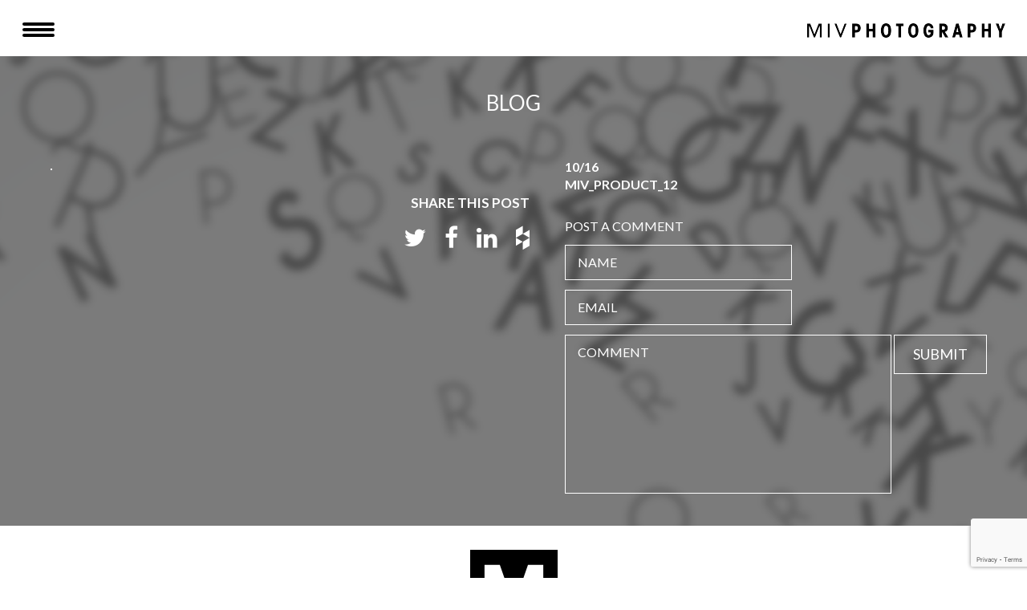

--- FILE ---
content_type: text/html; charset=UTF-8
request_url: http://mivphotography.com/project/cuisine-7/miv_product_12/
body_size: 7794
content:
<!DOCTYPE html>
<html lang="en">
<head>
    <meta charset="utf-8">
    <meta name="viewport" content="width=device-width, initial-scale=1.0">
    <meta name="description" content="MIV Photography">
    <meta name="author" content="">

    <link href="https://fonts.googleapis.com/css?family=Lato:100,300,400,700,900&subset=latin-ext" rel="stylesheet">
	<!-- core CSS -->
    <link href="http://mivphotography.com/wp-content/themes/miv/css/bootstrap.min.css" rel="stylesheet">
    <link href="https://maxcdn.bootstrapcdn.com/font-awesome/4.7.0/css/font-awesome.min.css" rel="stylesheet">
    <link href="http://mivphotography.com/wp-content/themes/miv/css/main.css?v=3" rel="stylesheet">
    <link href="http://mivphotography.com/wp-content/themes/miv/css/responsive.css?v=3" rel="stylesheet">
    <!--[if lt IE 9]>
    <script src="http://mivphotography.com/wp-content/themes/miv/js/html5shiv.js"></script>
    <script src="http://mivphotography.com/wp-content/themes/miv/js/respond.min.js"></script>
    <![endif]-->   
	<link rel="icon" type="image/png" href="http://mivphotography.com/wp-content/themes/miv/images/favicon.png">
		<style>img:is([sizes="auto" i], [sizes^="auto," i]) { contain-intrinsic-size: 3000px 1500px }</style>
	
		<!-- All in One SEO 4.9.0 - aioseo.com -->
		<title>miv_product_12 | MIV Photography</title>
	<meta name="robots" content="max-image-preview:large" />
	<meta name="author" content="TrueDot"/>
	<link rel="canonical" href="http://mivphotography.com/project/cuisine-7/miv_product_12/" />
	<meta name="generator" content="All in One SEO (AIOSEO) 4.9.0" />
		<meta property="og:locale" content="en_US" />
		<meta property="og:site_name" content="MIV Photography | MIV Photography" />
		<meta property="og:type" content="article" />
		<meta property="og:title" content="miv_product_12 | MIV Photography" />
		<meta property="og:url" content="http://mivphotography.com/project/cuisine-7/miv_product_12/" />
		<meta property="article:published_time" content="2016-10-07T11:14:42+00:00" />
		<meta property="article:modified_time" content="2016-10-07T11:14:42+00:00" />
		<meta name="twitter:card" content="summary_large_image" />
		<meta name="twitter:title" content="miv_product_12 | MIV Photography" />
		<script type="application/ld+json" class="aioseo-schema">
			{"@context":"https:\/\/schema.org","@graph":[{"@type":"BreadcrumbList","@id":"http:\/\/mivphotography.com\/project\/cuisine-7\/miv_product_12\/#breadcrumblist","itemListElement":[{"@type":"ListItem","@id":"http:\/\/mivphotography.com#listItem","position":1,"name":"Home","item":"http:\/\/mivphotography.com","nextItem":{"@type":"ListItem","@id":"http:\/\/mivphotography.com\/project\/cuisine-7\/miv_product_12\/#listItem","name":"miv_product_12"}},{"@type":"ListItem","@id":"http:\/\/mivphotography.com\/project\/cuisine-7\/miv_product_12\/#listItem","position":2,"name":"miv_product_12","previousItem":{"@type":"ListItem","@id":"http:\/\/mivphotography.com#listItem","name":"Home"}}]},{"@type":"ItemPage","@id":"http:\/\/mivphotography.com\/project\/cuisine-7\/miv_product_12\/#itempage","url":"http:\/\/mivphotography.com\/project\/cuisine-7\/miv_product_12\/","name":"miv_product_12 | MIV Photography","inLanguage":"en","isPartOf":{"@id":"http:\/\/mivphotography.com\/#website"},"breadcrumb":{"@id":"http:\/\/mivphotography.com\/project\/cuisine-7\/miv_product_12\/#breadcrumblist"},"author":{"@id":"http:\/\/mivphotography.com\/author\/truedot\/#author"},"creator":{"@id":"http:\/\/mivphotography.com\/author\/truedot\/#author"},"datePublished":"2016-10-07T11:14:42+00:00","dateModified":"2016-10-07T11:14:42+00:00"},{"@type":"Organization","@id":"http:\/\/mivphotography.com\/#organization","name":"MIV Photography","description":"MIV Photography","url":"http:\/\/mivphotography.com\/"},{"@type":"Person","@id":"http:\/\/mivphotography.com\/author\/truedot\/#author","url":"http:\/\/mivphotography.com\/author\/truedot\/","name":"TrueDot","image":{"@type":"ImageObject","@id":"http:\/\/mivphotography.com\/project\/cuisine-7\/miv_product_12\/#authorImage","url":"https:\/\/secure.gravatar.com\/avatar\/4ec861e89979edd5caae9817edc475bb8fd0cf7657211bcfd656c0907a5eff26?s=96&d=mm&r=g","width":96,"height":96,"caption":"TrueDot"}},{"@type":"WebSite","@id":"http:\/\/mivphotography.com\/#website","url":"http:\/\/mivphotography.com\/","name":"MIV Photography","description":"MIV Photography","inLanguage":"en","publisher":{"@id":"http:\/\/mivphotography.com\/#organization"}}]}
		</script>
		<!-- All in One SEO -->

<link rel='dns-prefetch' href='//platform-api.sharethis.com' />
<link rel="alternate" type="application/rss+xml" title="MIV Photography &raquo; miv_product_12 Comments Feed" href="http://mivphotography.com/project/cuisine-7/miv_product_12/feed/" />
<script type="text/javascript">
/* <![CDATA[ */
window._wpemojiSettings = {"baseUrl":"https:\/\/s.w.org\/images\/core\/emoji\/16.0.1\/72x72\/","ext":".png","svgUrl":"https:\/\/s.w.org\/images\/core\/emoji\/16.0.1\/svg\/","svgExt":".svg","source":{"concatemoji":"http:\/\/mivphotography.com\/wp-includes\/js\/wp-emoji-release.min.js?ver=6.8.3"}};
/*! This file is auto-generated */
!function(s,n){var o,i,e;function c(e){try{var t={supportTests:e,timestamp:(new Date).valueOf()};sessionStorage.setItem(o,JSON.stringify(t))}catch(e){}}function p(e,t,n){e.clearRect(0,0,e.canvas.width,e.canvas.height),e.fillText(t,0,0);var t=new Uint32Array(e.getImageData(0,0,e.canvas.width,e.canvas.height).data),a=(e.clearRect(0,0,e.canvas.width,e.canvas.height),e.fillText(n,0,0),new Uint32Array(e.getImageData(0,0,e.canvas.width,e.canvas.height).data));return t.every(function(e,t){return e===a[t]})}function u(e,t){e.clearRect(0,0,e.canvas.width,e.canvas.height),e.fillText(t,0,0);for(var n=e.getImageData(16,16,1,1),a=0;a<n.data.length;a++)if(0!==n.data[a])return!1;return!0}function f(e,t,n,a){switch(t){case"flag":return n(e,"\ud83c\udff3\ufe0f\u200d\u26a7\ufe0f","\ud83c\udff3\ufe0f\u200b\u26a7\ufe0f")?!1:!n(e,"\ud83c\udde8\ud83c\uddf6","\ud83c\udde8\u200b\ud83c\uddf6")&&!n(e,"\ud83c\udff4\udb40\udc67\udb40\udc62\udb40\udc65\udb40\udc6e\udb40\udc67\udb40\udc7f","\ud83c\udff4\u200b\udb40\udc67\u200b\udb40\udc62\u200b\udb40\udc65\u200b\udb40\udc6e\u200b\udb40\udc67\u200b\udb40\udc7f");case"emoji":return!a(e,"\ud83e\udedf")}return!1}function g(e,t,n,a){var r="undefined"!=typeof WorkerGlobalScope&&self instanceof WorkerGlobalScope?new OffscreenCanvas(300,150):s.createElement("canvas"),o=r.getContext("2d",{willReadFrequently:!0}),i=(o.textBaseline="top",o.font="600 32px Arial",{});return e.forEach(function(e){i[e]=t(o,e,n,a)}),i}function t(e){var t=s.createElement("script");t.src=e,t.defer=!0,s.head.appendChild(t)}"undefined"!=typeof Promise&&(o="wpEmojiSettingsSupports",i=["flag","emoji"],n.supports={everything:!0,everythingExceptFlag:!0},e=new Promise(function(e){s.addEventListener("DOMContentLoaded",e,{once:!0})}),new Promise(function(t){var n=function(){try{var e=JSON.parse(sessionStorage.getItem(o));if("object"==typeof e&&"number"==typeof e.timestamp&&(new Date).valueOf()<e.timestamp+604800&&"object"==typeof e.supportTests)return e.supportTests}catch(e){}return null}();if(!n){if("undefined"!=typeof Worker&&"undefined"!=typeof OffscreenCanvas&&"undefined"!=typeof URL&&URL.createObjectURL&&"undefined"!=typeof Blob)try{var e="postMessage("+g.toString()+"("+[JSON.stringify(i),f.toString(),p.toString(),u.toString()].join(",")+"));",a=new Blob([e],{type:"text/javascript"}),r=new Worker(URL.createObjectURL(a),{name:"wpTestEmojiSupports"});return void(r.onmessage=function(e){c(n=e.data),r.terminate(),t(n)})}catch(e){}c(n=g(i,f,p,u))}t(n)}).then(function(e){for(var t in e)n.supports[t]=e[t],n.supports.everything=n.supports.everything&&n.supports[t],"flag"!==t&&(n.supports.everythingExceptFlag=n.supports.everythingExceptFlag&&n.supports[t]);n.supports.everythingExceptFlag=n.supports.everythingExceptFlag&&!n.supports.flag,n.DOMReady=!1,n.readyCallback=function(){n.DOMReady=!0}}).then(function(){return e}).then(function(){var e;n.supports.everything||(n.readyCallback(),(e=n.source||{}).concatemoji?t(e.concatemoji):e.wpemoji&&e.twemoji&&(t(e.twemoji),t(e.wpemoji)))}))}((window,document),window._wpemojiSettings);
/* ]]> */
</script>
<style id='wp-emoji-styles-inline-css' type='text/css'>

	img.wp-smiley, img.emoji {
		display: inline !important;
		border: none !important;
		box-shadow: none !important;
		height: 1em !important;
		width: 1em !important;
		margin: 0 0.07em !important;
		vertical-align: -0.1em !important;
		background: none !important;
		padding: 0 !important;
	}
</style>
<link rel='stylesheet' id='wp-block-library-css' href='http://mivphotography.com/wp-includes/css/dist/block-library/style.min.css?ver=6.8.3' type='text/css' media='all' />
<style id='classic-theme-styles-inline-css' type='text/css'>
/*! This file is auto-generated */
.wp-block-button__link{color:#fff;background-color:#32373c;border-radius:9999px;box-shadow:none;text-decoration:none;padding:calc(.667em + 2px) calc(1.333em + 2px);font-size:1.125em}.wp-block-file__button{background:#32373c;color:#fff;text-decoration:none}
</style>
<link rel='stylesheet' id='aioseo/css/src/vue/standalone/blocks/table-of-contents/global.scss-css' href='http://mivphotography.com/wp-content/plugins/all-in-one-seo-pack/dist/Lite/assets/css/table-of-contents/global.e90f6d47.css?ver=4.9.0' type='text/css' media='all' />
<style id='global-styles-inline-css' type='text/css'>
:root{--wp--preset--aspect-ratio--square: 1;--wp--preset--aspect-ratio--4-3: 4/3;--wp--preset--aspect-ratio--3-4: 3/4;--wp--preset--aspect-ratio--3-2: 3/2;--wp--preset--aspect-ratio--2-3: 2/3;--wp--preset--aspect-ratio--16-9: 16/9;--wp--preset--aspect-ratio--9-16: 9/16;--wp--preset--color--black: #000000;--wp--preset--color--cyan-bluish-gray: #abb8c3;--wp--preset--color--white: #ffffff;--wp--preset--color--pale-pink: #f78da7;--wp--preset--color--vivid-red: #cf2e2e;--wp--preset--color--luminous-vivid-orange: #ff6900;--wp--preset--color--luminous-vivid-amber: #fcb900;--wp--preset--color--light-green-cyan: #7bdcb5;--wp--preset--color--vivid-green-cyan: #00d084;--wp--preset--color--pale-cyan-blue: #8ed1fc;--wp--preset--color--vivid-cyan-blue: #0693e3;--wp--preset--color--vivid-purple: #9b51e0;--wp--preset--gradient--vivid-cyan-blue-to-vivid-purple: linear-gradient(135deg,rgba(6,147,227,1) 0%,rgb(155,81,224) 100%);--wp--preset--gradient--light-green-cyan-to-vivid-green-cyan: linear-gradient(135deg,rgb(122,220,180) 0%,rgb(0,208,130) 100%);--wp--preset--gradient--luminous-vivid-amber-to-luminous-vivid-orange: linear-gradient(135deg,rgba(252,185,0,1) 0%,rgba(255,105,0,1) 100%);--wp--preset--gradient--luminous-vivid-orange-to-vivid-red: linear-gradient(135deg,rgba(255,105,0,1) 0%,rgb(207,46,46) 100%);--wp--preset--gradient--very-light-gray-to-cyan-bluish-gray: linear-gradient(135deg,rgb(238,238,238) 0%,rgb(169,184,195) 100%);--wp--preset--gradient--cool-to-warm-spectrum: linear-gradient(135deg,rgb(74,234,220) 0%,rgb(151,120,209) 20%,rgb(207,42,186) 40%,rgb(238,44,130) 60%,rgb(251,105,98) 80%,rgb(254,248,76) 100%);--wp--preset--gradient--blush-light-purple: linear-gradient(135deg,rgb(255,206,236) 0%,rgb(152,150,240) 100%);--wp--preset--gradient--blush-bordeaux: linear-gradient(135deg,rgb(254,205,165) 0%,rgb(254,45,45) 50%,rgb(107,0,62) 100%);--wp--preset--gradient--luminous-dusk: linear-gradient(135deg,rgb(255,203,112) 0%,rgb(199,81,192) 50%,rgb(65,88,208) 100%);--wp--preset--gradient--pale-ocean: linear-gradient(135deg,rgb(255,245,203) 0%,rgb(182,227,212) 50%,rgb(51,167,181) 100%);--wp--preset--gradient--electric-grass: linear-gradient(135deg,rgb(202,248,128) 0%,rgb(113,206,126) 100%);--wp--preset--gradient--midnight: linear-gradient(135deg,rgb(2,3,129) 0%,rgb(40,116,252) 100%);--wp--preset--font-size--small: 13px;--wp--preset--font-size--medium: 20px;--wp--preset--font-size--large: 36px;--wp--preset--font-size--x-large: 42px;--wp--preset--spacing--20: 0.44rem;--wp--preset--spacing--30: 0.67rem;--wp--preset--spacing--40: 1rem;--wp--preset--spacing--50: 1.5rem;--wp--preset--spacing--60: 2.25rem;--wp--preset--spacing--70: 3.38rem;--wp--preset--spacing--80: 5.06rem;--wp--preset--shadow--natural: 6px 6px 9px rgba(0, 0, 0, 0.2);--wp--preset--shadow--deep: 12px 12px 50px rgba(0, 0, 0, 0.4);--wp--preset--shadow--sharp: 6px 6px 0px rgba(0, 0, 0, 0.2);--wp--preset--shadow--outlined: 6px 6px 0px -3px rgba(255, 255, 255, 1), 6px 6px rgba(0, 0, 0, 1);--wp--preset--shadow--crisp: 6px 6px 0px rgba(0, 0, 0, 1);}:where(.is-layout-flex){gap: 0.5em;}:where(.is-layout-grid){gap: 0.5em;}body .is-layout-flex{display: flex;}.is-layout-flex{flex-wrap: wrap;align-items: center;}.is-layout-flex > :is(*, div){margin: 0;}body .is-layout-grid{display: grid;}.is-layout-grid > :is(*, div){margin: 0;}:where(.wp-block-columns.is-layout-flex){gap: 2em;}:where(.wp-block-columns.is-layout-grid){gap: 2em;}:where(.wp-block-post-template.is-layout-flex){gap: 1.25em;}:where(.wp-block-post-template.is-layout-grid){gap: 1.25em;}.has-black-color{color: var(--wp--preset--color--black) !important;}.has-cyan-bluish-gray-color{color: var(--wp--preset--color--cyan-bluish-gray) !important;}.has-white-color{color: var(--wp--preset--color--white) !important;}.has-pale-pink-color{color: var(--wp--preset--color--pale-pink) !important;}.has-vivid-red-color{color: var(--wp--preset--color--vivid-red) !important;}.has-luminous-vivid-orange-color{color: var(--wp--preset--color--luminous-vivid-orange) !important;}.has-luminous-vivid-amber-color{color: var(--wp--preset--color--luminous-vivid-amber) !important;}.has-light-green-cyan-color{color: var(--wp--preset--color--light-green-cyan) !important;}.has-vivid-green-cyan-color{color: var(--wp--preset--color--vivid-green-cyan) !important;}.has-pale-cyan-blue-color{color: var(--wp--preset--color--pale-cyan-blue) !important;}.has-vivid-cyan-blue-color{color: var(--wp--preset--color--vivid-cyan-blue) !important;}.has-vivid-purple-color{color: var(--wp--preset--color--vivid-purple) !important;}.has-black-background-color{background-color: var(--wp--preset--color--black) !important;}.has-cyan-bluish-gray-background-color{background-color: var(--wp--preset--color--cyan-bluish-gray) !important;}.has-white-background-color{background-color: var(--wp--preset--color--white) !important;}.has-pale-pink-background-color{background-color: var(--wp--preset--color--pale-pink) !important;}.has-vivid-red-background-color{background-color: var(--wp--preset--color--vivid-red) !important;}.has-luminous-vivid-orange-background-color{background-color: var(--wp--preset--color--luminous-vivid-orange) !important;}.has-luminous-vivid-amber-background-color{background-color: var(--wp--preset--color--luminous-vivid-amber) !important;}.has-light-green-cyan-background-color{background-color: var(--wp--preset--color--light-green-cyan) !important;}.has-vivid-green-cyan-background-color{background-color: var(--wp--preset--color--vivid-green-cyan) !important;}.has-pale-cyan-blue-background-color{background-color: var(--wp--preset--color--pale-cyan-blue) !important;}.has-vivid-cyan-blue-background-color{background-color: var(--wp--preset--color--vivid-cyan-blue) !important;}.has-vivid-purple-background-color{background-color: var(--wp--preset--color--vivid-purple) !important;}.has-black-border-color{border-color: var(--wp--preset--color--black) !important;}.has-cyan-bluish-gray-border-color{border-color: var(--wp--preset--color--cyan-bluish-gray) !important;}.has-white-border-color{border-color: var(--wp--preset--color--white) !important;}.has-pale-pink-border-color{border-color: var(--wp--preset--color--pale-pink) !important;}.has-vivid-red-border-color{border-color: var(--wp--preset--color--vivid-red) !important;}.has-luminous-vivid-orange-border-color{border-color: var(--wp--preset--color--luminous-vivid-orange) !important;}.has-luminous-vivid-amber-border-color{border-color: var(--wp--preset--color--luminous-vivid-amber) !important;}.has-light-green-cyan-border-color{border-color: var(--wp--preset--color--light-green-cyan) !important;}.has-vivid-green-cyan-border-color{border-color: var(--wp--preset--color--vivid-green-cyan) !important;}.has-pale-cyan-blue-border-color{border-color: var(--wp--preset--color--pale-cyan-blue) !important;}.has-vivid-cyan-blue-border-color{border-color: var(--wp--preset--color--vivid-cyan-blue) !important;}.has-vivid-purple-border-color{border-color: var(--wp--preset--color--vivid-purple) !important;}.has-vivid-cyan-blue-to-vivid-purple-gradient-background{background: var(--wp--preset--gradient--vivid-cyan-blue-to-vivid-purple) !important;}.has-light-green-cyan-to-vivid-green-cyan-gradient-background{background: var(--wp--preset--gradient--light-green-cyan-to-vivid-green-cyan) !important;}.has-luminous-vivid-amber-to-luminous-vivid-orange-gradient-background{background: var(--wp--preset--gradient--luminous-vivid-amber-to-luminous-vivid-orange) !important;}.has-luminous-vivid-orange-to-vivid-red-gradient-background{background: var(--wp--preset--gradient--luminous-vivid-orange-to-vivid-red) !important;}.has-very-light-gray-to-cyan-bluish-gray-gradient-background{background: var(--wp--preset--gradient--very-light-gray-to-cyan-bluish-gray) !important;}.has-cool-to-warm-spectrum-gradient-background{background: var(--wp--preset--gradient--cool-to-warm-spectrum) !important;}.has-blush-light-purple-gradient-background{background: var(--wp--preset--gradient--blush-light-purple) !important;}.has-blush-bordeaux-gradient-background{background: var(--wp--preset--gradient--blush-bordeaux) !important;}.has-luminous-dusk-gradient-background{background: var(--wp--preset--gradient--luminous-dusk) !important;}.has-pale-ocean-gradient-background{background: var(--wp--preset--gradient--pale-ocean) !important;}.has-electric-grass-gradient-background{background: var(--wp--preset--gradient--electric-grass) !important;}.has-midnight-gradient-background{background: var(--wp--preset--gradient--midnight) !important;}.has-small-font-size{font-size: var(--wp--preset--font-size--small) !important;}.has-medium-font-size{font-size: var(--wp--preset--font-size--medium) !important;}.has-large-font-size{font-size: var(--wp--preset--font-size--large) !important;}.has-x-large-font-size{font-size: var(--wp--preset--font-size--x-large) !important;}
:where(.wp-block-post-template.is-layout-flex){gap: 1.25em;}:where(.wp-block-post-template.is-layout-grid){gap: 1.25em;}
:where(.wp-block-columns.is-layout-flex){gap: 2em;}:where(.wp-block-columns.is-layout-grid){gap: 2em;}
:root :where(.wp-block-pullquote){font-size: 1.5em;line-height: 1.6;}
</style>
<link rel='stylesheet' id='contact-form-7-css' href='http://mivphotography.com/wp-content/plugins/contact-form-7/includes/css/styles.css?ver=6.1.3' type='text/css' media='all' />
<script type="text/javascript" src="//platform-api.sharethis.com/js/sharethis.js#source=googleanalytics-wordpress#product=ga" id="googleanalytics-platform-sharethis-js"></script>
<link rel="https://api.w.org/" href="http://mivphotography.com/wp-json/" /><link rel="alternate" title="JSON" type="application/json" href="http://mivphotography.com/wp-json/wp/v2/media/682" /><link rel="EditURI" type="application/rsd+xml" title="RSD" href="http://mivphotography.com/xmlrpc.php?rsd" />
<meta name="generator" content="WordPress 6.8.3" />
<link rel='shortlink' href='http://mivphotography.com/?p=682' />
<link rel="alternate" title="oEmbed (JSON)" type="application/json+oembed" href="http://mivphotography.com/wp-json/oembed/1.0/embed?url=http%3A%2F%2Fmivphotography.com%2Fproject%2Fcuisine-7%2Fmiv_product_12%2F" />
<link rel="alternate" title="oEmbed (XML)" type="text/xml+oembed" href="http://mivphotography.com/wp-json/oembed/1.0/embed?url=http%3A%2F%2Fmivphotography.com%2Fproject%2Fcuisine-7%2Fmiv_product_12%2F&#038;format=xml" />
<!-- Google tag (gtag.js) -->
<script async src="https://www.googletagmanager.com/gtag/js?id=G-HCN6K1R169"></script>
<script>
  window.dataLayer = window.dataLayer || [];
  function gtag(){dataLayer.push(arguments);}
  gtag('js', new Date());

  gtag('config', 'G-HCN6K1R169');
</script>    <title>MIV Photographymiv_product_12 | MIV Photography</title>
</head><!--/head-->
<body class="overflow" style="background: transparent;">
    <div class="bg navigation">
    	<div class="container">
        	<div class="navs">
            	<ul>
                	<li class="heading nomargin"><a href="http://mivphotography.com">Home</a></li>
                	<li class="heading nomargin"><a href="http://mivphotography.com/about/">About</a></li>
                	<li class="heading nomargin"><a href="http://mivphotography.com/gallery-corporate-architecture/">CORPORATE & ARCHITECTURE<br>PORTFOLIO</a></li>
					<li><a href="http://mivphotography.com/gallery-corporate-architecture/#Architectural" onClick="window.location.href='http://mivphotography.com/gallery-corporate-architecture/#Architectural'; window.location.reload(false); ">Architectural + Interiors</a></li>
					<li><a href="http://mivphotography.com/gallery-corporate-architecture/#Headshots" onClick="window.location.href='http://mivphotography.com/gallery-corporate-architecture/#Headshots'; window.location.reload(false); ">Headshots</a></li>
					<li><a href="http://mivphotography.com/gallery-corporate-architecture/#Editorial" onClick="window.location.href='http://mivphotography.com/gallery-corporate-architecture/#Editorial'; window.location.reload(false); ">Editorial Portraits</a></li>
					<li><a href="http://mivphotography.com/gallery-corporate-architecture/#Corporate" onClick="window.location.href='http://mivphotography.com/gallery-corporate-architecture/#Corporate'; window.location.reload(false); ">Corporate Events</a></li>
					<li><a href="http://mivphotography.com/gallery-corporate-architecture/#Product" onClick="window.location.href='http://mivphotography.com/gallery-corporate-architecture/#Product'; window.location.reload(false); ">Promotional + Product</a></li>
					<li><a href="http://mivphotography.com/gallery-corporate-architecture/#Video" onClick="window.location.href='http://mivphotography.com/gallery-corporate-architecture/#Video'; window.location.reload(false); ">Video</a></li>	
                	<!--<li class="heading nomargin"><a href="http://mivphotography.com/?page_id=34">Weddings & Portraits<br>PORTFOLIO</a></li>
                	<li><a href="http://mivphotography.com/?page_id=34#Weddings" onClick="window.location.href='http://mivphotography.com/?page_id=34#Weddings'; window.location.reload(false); ">Weddings</a></li>
                	<li><a href="http://mivphotography.com/?page_id=34#Family" onClick="window.location.href='http://mivphotography.com/?page_id=34#Family'; window.location.reload(false); ">Family</a></li>
                	<li><a href="http://mivphotography.com/?page_id=34#Portraits" onClick="window.location.href='http://mivphotography.com/?page_id=34#Portraits'; window.location.reload(false); ">Portraits</a></li>
                	<li class="heading nomargin"><a href="http://mivphotography.com/blog/">Blog</a></li>-->
                	<li class="heading nomargin"><a href="http://mivphotography.com/contact/">Contact</a></li>
                </ul>
                <div class="social text-center">
                    <a href="https://twitter.com/mivphotography/" target="_blank"><i class="fa fa-twitter" aria-hidden="true"></i></a>
                    <!--<a href="https://www.facebook.com/mivphotography" target="_blank"><i class="fa fa-facebook" aria-hidden="true"></i></a>-->
                    <a href="https://www.linkedin.com/in/mivphotography" target="_blank"><i class="fa fa-linkedin" aria-hidden="true"></i></a>
                    <!--<a href="http://mivphotography.com/blog/" target="_blank"><div class="imge"></div></a>-->
                    <a href="https://www.instagram.com/mivphotography/" target="_blank"><i class="fa fa-instagram" aria-hidden="true"></i></a>
                    <a href="https://vimeo.com/album/2262843" target="_blank"><i class="fa fa-vimeo" aria-hidden="true"></i></a>
                    <a href="http://www.houzz.com/pro/mivphoto/miv-photography" target="_blank"><i class="fa fa-houzz" aria-hidden="true"></i></a>
                </div>
            </div>
            <div class="menu">
              <span class="menu-global menu-top"></span>
              <span class="menu-global menu-middle"></span>
              <span class="menu-global menu-bottom"></span>
            </div>
        </div>
    </div>
    
    <header id="header" class="header-home">
    	<div class="container">
	        <a href="http://mivphotography.com"><div class="logo"></div></a>
        	<div class="navigate-icon">
                <div class="menu">
                  <span class="menu-global menu-top"></span>
                  <span class="menu-global menu-middle"></span>
                  <span class="menu-global menu-bottom"></span>
                </div>
            </div>
        </div>
    </header><div class="main-body single">
    	<div class="main-img">
            <div class="main-text container">
            	<span class="title"><a href="http://mivphotography.com/blog/">Blog</a></span>
                    <div class="blog-box">
                        <div class="left-side">
                            <div class="img-place" style="background-image:url();"><img src=""></div>
                            <div class="share-place desktop">
                            	SHARE THIS POST<br>
                                <a href="http://www.twitter.com/share?url=http%3A%2F%2Fmivphotography.com%2Fproject%2Fcuisine-7%2Fmiv_product_12%2F" target="_blank"><i class="fa fa-twitter" aria-hidden="true"></i></a>
                                <a href="https://www.facebook.com/sharer/sharer.php?u=http%3A%2F%2Fmivphotography.com%2Fproject%2Fcuisine-7%2Fmiv_product_12%2F" target="_blank"><i class="fa fa-facebook" aria-hidden="true"></i></a>
                                <a href="https://www.linkedin.com/shareArticle?mini=true&url=http%3A%2F%2Fmivphotography.com%2Fproject%2Fcuisine-7%2Fmiv_product_12%2F&title=miv_product_12" target="_blank"><i class="fa fa-linkedin" aria-hidden="true"></i></a>
                                <!--<a href="http://instagram.com" target="_blank"><i class="fa fa-instagram" aria-hidden="true"></i></a>-->
                                <a href="http://www.houzz.com/imageClipperUpload?imageUrl=&title=miv_product_12&link=http%3A%2F%2Fmivphotography.com%2Fproject%2Fcuisine-7%2Fmiv_product_12%2F" target="_blank"><i class="fa fa-houzz" aria-hidden="true"></i></a>
                            </div>
                        </div>
                        <div class="right-side">
                            <div class="date">10/16</div>
                            <div class="title">miv_product_12</div>
                            <div class="description">                                <div class="share-place mobile">
                                    SHARE THIS POST<br>
                                    <a href="http://www.twitter.com/share?url=http%3A%2F%2Fmivphotography.com%2Fproject%2Fcuisine-7%2Fmiv_product_12%2F" target="_blank"><i class="fa fa-twitter" aria-hidden="true"></i></a>
                                    <a href="https://www.facebook.com/sharer/sharer.php?u=http%3A%2F%2Fmivphotography.com%2Fproject%2Fcuisine-7%2Fmiv_product_12%2F" target="_blank"><i class="fa fa-facebook" aria-hidden="true"></i></a>
                                    <a href="https://www.linkedin.com/shareArticle?mini=true&url=http%3A%2F%2Fmivphotography.com%2Fproject%2Fcuisine-7%2Fmiv_product_12%2F&title=miv_product_12" target="_blank"><i class="fa fa-linkedin" aria-hidden="true"></i></a>
                                    <!--<a href="http://instagram.com" target="_blank"><i class="fa fa-instagram" aria-hidden="true"></i></a>-->
                                    <a href="http://www.houzz.com/imageClipperUpload?imageUrl=&title=miv_product_12&link=http%3A%2F%2Fmivphotography.com%2Fproject%2Fcuisine-7%2Fmiv_product_12%2F" target="_blank"><i class="fa fa-houzz" aria-hidden="true"></i></a>
                                </div>
                            </div>
                            <div class="comments">
                            POST A COMMENT
                            <form action="http://site-dev.ca/1971/wp-comments-post.php" method="post" id="commentform" class="comment-form">
                                <input id="author" name="author" type="text" value="" placeholder="NAME" size="30" maxlength="245" aria-required="true" required="required">
                                <input id="email" name="email" type="text" value="" placeholder="EMAIL" size="30" maxlength="100" aria-describedby="email-notes" aria-required="true" required="required">
                                <textarea id="comment" name="comment" cols="45" rows="8" maxlength="65525" placeholder="COMMENT" aria-required="true" required></textarea>
                                <input name="submit" type="submit" id="submit" class="submit button" style="background: transparent; margin-top:12px; -webkit-appearance: none;" value="Submit">
                                <input type="hidden" name="comment_post_ID" value="682" id="comment_post_ID">
                                <input type="hidden" name="comment_parent" id="comment_parent" value="0">
							</form>
                            <style>
							input[type=submit]:hover{
								background:white !important;
							}
							</style>
                            </div>
                        </div>
                    </div>
                </div>
            </div>
        	<div class="bg-overlay"></div>
        </div>
    </div>
	<footer>
    	<img src="http://mivphotography.com/wp-content/themes/miv/images/footer-icon.png" alt="MIVPhotography">
        <div class="creds">
        	<a href="tel:6137271355">613 727 1355</a><br>
			<a href="mailto:info@mivphotography.com">info@mivphotography.com</a>
        </div>
        <div class="social">
        	<a href="https://twitter.com/mivphotography/" target="_blank"><i class="fa fa-twitter" aria-hidden="true"></i></a>
        	<!--<a href="https://www.facebook.com/mivphotography" target="_blank"><i class="fa fa-facebook" aria-hidden="true"></i></a>-->
        	<a href="https://www.linkedin.com/in/mivphotography" target="_blank"><i class="fa fa-linkedin" aria-hidden="true"></i></a>
        	<!--<a href="http://mivphotography.com/blog/" target="_blank"><div class="imge"></div></a>-->
        	<a href="https://www.instagram.com/mivphotography/" target="_blank"><i class="fa fa-instagram" aria-hidden="true"></i></a>
        	<a href="https://vimeo.com/album/2262843" target="_blank"><i class="fa fa-vimeo" aria-hidden="true"></i></a>
        	<a href="http://www.houzz.com/pro/mivphoto/miv-photography" target="_blank"><i class="fa fa-houzz" aria-hidden="true"></i></a>
        </div>
        <div class="bottom">
        © MIV PHOTOGRAPHY 2016. All Rights Reserved. Website by <a href="http://truedotdesign.com" target="_blank">TRUEdotDESIGN</a>
        </div>
    </footer>
    
    <script src="http://mivphotography.com/wp-content/themes/miv/js/bootstrap.min.js"></script>
    <script src="http://mivphotography.com/wp-content/themes/miv/js/jquery.js"></script>
    <script src="http://mivphotography.com/wp-content/themes/miv/js/bootstrap-datepicker.js"></script>
    <link href="http://mivphotography.com/wp-content/themes/miv/css/bootstrap-datepicker.css" rel="stylesheet">
    <script src="http://mivphotography.com/wp-content/themes/miv/js/main.js"></script>
	
	<script type="speculationrules">
{"prefetch":[{"source":"document","where":{"and":[{"href_matches":"\/*"},{"not":{"href_matches":["\/wp-*.php","\/wp-admin\/*","\/wp-content\/uploads\/*","\/wp-content\/*","\/wp-content\/plugins\/*","\/wp-content\/themes\/miv\/*","\/*\\?(.+)"]}},{"not":{"selector_matches":"a[rel~=\"nofollow\"]"}},{"not":{"selector_matches":".no-prefetch, .no-prefetch a"}}]},"eagerness":"conservative"}]}
</script>
<script type="module"  src="http://mivphotography.com/wp-content/plugins/all-in-one-seo-pack/dist/Lite/assets/table-of-contents.95d0dfce.js?ver=4.9.0" id="aioseo/js/src/vue/standalone/blocks/table-of-contents/frontend.js-js"></script>
<script type="text/javascript" src="http://mivphotography.com/wp-includes/js/dist/hooks.min.js?ver=4d63a3d491d11ffd8ac6" id="wp-hooks-js"></script>
<script type="text/javascript" src="http://mivphotography.com/wp-includes/js/dist/i18n.min.js?ver=5e580eb46a90c2b997e6" id="wp-i18n-js"></script>
<script type="text/javascript" id="wp-i18n-js-after">
/* <![CDATA[ */
wp.i18n.setLocaleData( { 'text direction\u0004ltr': [ 'ltr' ] } );
/* ]]> */
</script>
<script type="text/javascript" src="http://mivphotography.com/wp-content/plugins/contact-form-7/includes/swv/js/index.js?ver=6.1.3" id="swv-js"></script>
<script type="text/javascript" id="contact-form-7-js-before">
/* <![CDATA[ */
var wpcf7 = {
    "api": {
        "root": "http:\/\/mivphotography.com\/wp-json\/",
        "namespace": "contact-form-7\/v1"
    }
};
/* ]]> */
</script>
<script type="text/javascript" src="http://mivphotography.com/wp-content/plugins/contact-form-7/includes/js/index.js?ver=6.1.3" id="contact-form-7-js"></script>
<script type="text/javascript" src="https://www.google.com/recaptcha/api.js?render=6LdxbrUUAAAAALXTdDH3iTsOBC0RgtP3SWf6WO_L&amp;ver=3.0" id="google-recaptcha-js"></script>
<script type="text/javascript" src="http://mivphotography.com/wp-includes/js/dist/vendor/wp-polyfill.min.js?ver=3.15.0" id="wp-polyfill-js"></script>
<script type="text/javascript" id="wpcf7-recaptcha-js-before">
/* <![CDATA[ */
var wpcf7_recaptcha = {
    "sitekey": "6LdxbrUUAAAAALXTdDH3iTsOBC0RgtP3SWf6WO_L",
    "actions": {
        "homepage": "homepage",
        "contactform": "contactform"
    }
};
/* ]]> */
</script>
<script type="text/javascript" src="http://mivphotography.com/wp-content/plugins/contact-form-7/modules/recaptcha/index.js?ver=6.1.3" id="wpcf7-recaptcha-js"></script>
</body>
<script>'undefined'=== typeof _trfq || (window._trfq = []);'undefined'=== typeof _trfd && (window._trfd=[]),_trfd.push({'tccl.baseHost':'secureserver.net'},{'ap':'cpsh-oh'},{'server':'p3plzcpnl504841'},{'dcenter':'p3'},{'cp_id':'9899389'},{'cp_cl':'8'}) // Monitoring performance to make your website faster. If you want to opt-out, please contact web hosting support.</script><script src='https://img1.wsimg.com/traffic-assets/js/tccl.min.js'></script></html>

--- FILE ---
content_type: text/html; charset=utf-8
request_url: https://www.google.com/recaptcha/api2/anchor?ar=1&k=6LdxbrUUAAAAALXTdDH3iTsOBC0RgtP3SWf6WO_L&co=aHR0cDovL21pdnBob3RvZ3JhcGh5LmNvbTo4MA..&hl=en&v=TkacYOdEJbdB_JjX802TMer9&size=invisible&anchor-ms=20000&execute-ms=15000&cb=wod3ogtmxuj
body_size: 45653
content:
<!DOCTYPE HTML><html dir="ltr" lang="en"><head><meta http-equiv="Content-Type" content="text/html; charset=UTF-8">
<meta http-equiv="X-UA-Compatible" content="IE=edge">
<title>reCAPTCHA</title>
<style type="text/css">
/* cyrillic-ext */
@font-face {
  font-family: 'Roboto';
  font-style: normal;
  font-weight: 400;
  src: url(//fonts.gstatic.com/s/roboto/v18/KFOmCnqEu92Fr1Mu72xKKTU1Kvnz.woff2) format('woff2');
  unicode-range: U+0460-052F, U+1C80-1C8A, U+20B4, U+2DE0-2DFF, U+A640-A69F, U+FE2E-FE2F;
}
/* cyrillic */
@font-face {
  font-family: 'Roboto';
  font-style: normal;
  font-weight: 400;
  src: url(//fonts.gstatic.com/s/roboto/v18/KFOmCnqEu92Fr1Mu5mxKKTU1Kvnz.woff2) format('woff2');
  unicode-range: U+0301, U+0400-045F, U+0490-0491, U+04B0-04B1, U+2116;
}
/* greek-ext */
@font-face {
  font-family: 'Roboto';
  font-style: normal;
  font-weight: 400;
  src: url(//fonts.gstatic.com/s/roboto/v18/KFOmCnqEu92Fr1Mu7mxKKTU1Kvnz.woff2) format('woff2');
  unicode-range: U+1F00-1FFF;
}
/* greek */
@font-face {
  font-family: 'Roboto';
  font-style: normal;
  font-weight: 400;
  src: url(//fonts.gstatic.com/s/roboto/v18/KFOmCnqEu92Fr1Mu4WxKKTU1Kvnz.woff2) format('woff2');
  unicode-range: U+0370-0377, U+037A-037F, U+0384-038A, U+038C, U+038E-03A1, U+03A3-03FF;
}
/* vietnamese */
@font-face {
  font-family: 'Roboto';
  font-style: normal;
  font-weight: 400;
  src: url(//fonts.gstatic.com/s/roboto/v18/KFOmCnqEu92Fr1Mu7WxKKTU1Kvnz.woff2) format('woff2');
  unicode-range: U+0102-0103, U+0110-0111, U+0128-0129, U+0168-0169, U+01A0-01A1, U+01AF-01B0, U+0300-0301, U+0303-0304, U+0308-0309, U+0323, U+0329, U+1EA0-1EF9, U+20AB;
}
/* latin-ext */
@font-face {
  font-family: 'Roboto';
  font-style: normal;
  font-weight: 400;
  src: url(//fonts.gstatic.com/s/roboto/v18/KFOmCnqEu92Fr1Mu7GxKKTU1Kvnz.woff2) format('woff2');
  unicode-range: U+0100-02BA, U+02BD-02C5, U+02C7-02CC, U+02CE-02D7, U+02DD-02FF, U+0304, U+0308, U+0329, U+1D00-1DBF, U+1E00-1E9F, U+1EF2-1EFF, U+2020, U+20A0-20AB, U+20AD-20C0, U+2113, U+2C60-2C7F, U+A720-A7FF;
}
/* latin */
@font-face {
  font-family: 'Roboto';
  font-style: normal;
  font-weight: 400;
  src: url(//fonts.gstatic.com/s/roboto/v18/KFOmCnqEu92Fr1Mu4mxKKTU1Kg.woff2) format('woff2');
  unicode-range: U+0000-00FF, U+0131, U+0152-0153, U+02BB-02BC, U+02C6, U+02DA, U+02DC, U+0304, U+0308, U+0329, U+2000-206F, U+20AC, U+2122, U+2191, U+2193, U+2212, U+2215, U+FEFF, U+FFFD;
}
/* cyrillic-ext */
@font-face {
  font-family: 'Roboto';
  font-style: normal;
  font-weight: 500;
  src: url(//fonts.gstatic.com/s/roboto/v18/KFOlCnqEu92Fr1MmEU9fCRc4AMP6lbBP.woff2) format('woff2');
  unicode-range: U+0460-052F, U+1C80-1C8A, U+20B4, U+2DE0-2DFF, U+A640-A69F, U+FE2E-FE2F;
}
/* cyrillic */
@font-face {
  font-family: 'Roboto';
  font-style: normal;
  font-weight: 500;
  src: url(//fonts.gstatic.com/s/roboto/v18/KFOlCnqEu92Fr1MmEU9fABc4AMP6lbBP.woff2) format('woff2');
  unicode-range: U+0301, U+0400-045F, U+0490-0491, U+04B0-04B1, U+2116;
}
/* greek-ext */
@font-face {
  font-family: 'Roboto';
  font-style: normal;
  font-weight: 500;
  src: url(//fonts.gstatic.com/s/roboto/v18/KFOlCnqEu92Fr1MmEU9fCBc4AMP6lbBP.woff2) format('woff2');
  unicode-range: U+1F00-1FFF;
}
/* greek */
@font-face {
  font-family: 'Roboto';
  font-style: normal;
  font-weight: 500;
  src: url(//fonts.gstatic.com/s/roboto/v18/KFOlCnqEu92Fr1MmEU9fBxc4AMP6lbBP.woff2) format('woff2');
  unicode-range: U+0370-0377, U+037A-037F, U+0384-038A, U+038C, U+038E-03A1, U+03A3-03FF;
}
/* vietnamese */
@font-face {
  font-family: 'Roboto';
  font-style: normal;
  font-weight: 500;
  src: url(//fonts.gstatic.com/s/roboto/v18/KFOlCnqEu92Fr1MmEU9fCxc4AMP6lbBP.woff2) format('woff2');
  unicode-range: U+0102-0103, U+0110-0111, U+0128-0129, U+0168-0169, U+01A0-01A1, U+01AF-01B0, U+0300-0301, U+0303-0304, U+0308-0309, U+0323, U+0329, U+1EA0-1EF9, U+20AB;
}
/* latin-ext */
@font-face {
  font-family: 'Roboto';
  font-style: normal;
  font-weight: 500;
  src: url(//fonts.gstatic.com/s/roboto/v18/KFOlCnqEu92Fr1MmEU9fChc4AMP6lbBP.woff2) format('woff2');
  unicode-range: U+0100-02BA, U+02BD-02C5, U+02C7-02CC, U+02CE-02D7, U+02DD-02FF, U+0304, U+0308, U+0329, U+1D00-1DBF, U+1E00-1E9F, U+1EF2-1EFF, U+2020, U+20A0-20AB, U+20AD-20C0, U+2113, U+2C60-2C7F, U+A720-A7FF;
}
/* latin */
@font-face {
  font-family: 'Roboto';
  font-style: normal;
  font-weight: 500;
  src: url(//fonts.gstatic.com/s/roboto/v18/KFOlCnqEu92Fr1MmEU9fBBc4AMP6lQ.woff2) format('woff2');
  unicode-range: U+0000-00FF, U+0131, U+0152-0153, U+02BB-02BC, U+02C6, U+02DA, U+02DC, U+0304, U+0308, U+0329, U+2000-206F, U+20AC, U+2122, U+2191, U+2193, U+2212, U+2215, U+FEFF, U+FFFD;
}
/* cyrillic-ext */
@font-face {
  font-family: 'Roboto';
  font-style: normal;
  font-weight: 900;
  src: url(//fonts.gstatic.com/s/roboto/v18/KFOlCnqEu92Fr1MmYUtfCRc4AMP6lbBP.woff2) format('woff2');
  unicode-range: U+0460-052F, U+1C80-1C8A, U+20B4, U+2DE0-2DFF, U+A640-A69F, U+FE2E-FE2F;
}
/* cyrillic */
@font-face {
  font-family: 'Roboto';
  font-style: normal;
  font-weight: 900;
  src: url(//fonts.gstatic.com/s/roboto/v18/KFOlCnqEu92Fr1MmYUtfABc4AMP6lbBP.woff2) format('woff2');
  unicode-range: U+0301, U+0400-045F, U+0490-0491, U+04B0-04B1, U+2116;
}
/* greek-ext */
@font-face {
  font-family: 'Roboto';
  font-style: normal;
  font-weight: 900;
  src: url(//fonts.gstatic.com/s/roboto/v18/KFOlCnqEu92Fr1MmYUtfCBc4AMP6lbBP.woff2) format('woff2');
  unicode-range: U+1F00-1FFF;
}
/* greek */
@font-face {
  font-family: 'Roboto';
  font-style: normal;
  font-weight: 900;
  src: url(//fonts.gstatic.com/s/roboto/v18/KFOlCnqEu92Fr1MmYUtfBxc4AMP6lbBP.woff2) format('woff2');
  unicode-range: U+0370-0377, U+037A-037F, U+0384-038A, U+038C, U+038E-03A1, U+03A3-03FF;
}
/* vietnamese */
@font-face {
  font-family: 'Roboto';
  font-style: normal;
  font-weight: 900;
  src: url(//fonts.gstatic.com/s/roboto/v18/KFOlCnqEu92Fr1MmYUtfCxc4AMP6lbBP.woff2) format('woff2');
  unicode-range: U+0102-0103, U+0110-0111, U+0128-0129, U+0168-0169, U+01A0-01A1, U+01AF-01B0, U+0300-0301, U+0303-0304, U+0308-0309, U+0323, U+0329, U+1EA0-1EF9, U+20AB;
}
/* latin-ext */
@font-face {
  font-family: 'Roboto';
  font-style: normal;
  font-weight: 900;
  src: url(//fonts.gstatic.com/s/roboto/v18/KFOlCnqEu92Fr1MmYUtfChc4AMP6lbBP.woff2) format('woff2');
  unicode-range: U+0100-02BA, U+02BD-02C5, U+02C7-02CC, U+02CE-02D7, U+02DD-02FF, U+0304, U+0308, U+0329, U+1D00-1DBF, U+1E00-1E9F, U+1EF2-1EFF, U+2020, U+20A0-20AB, U+20AD-20C0, U+2113, U+2C60-2C7F, U+A720-A7FF;
}
/* latin */
@font-face {
  font-family: 'Roboto';
  font-style: normal;
  font-weight: 900;
  src: url(//fonts.gstatic.com/s/roboto/v18/KFOlCnqEu92Fr1MmYUtfBBc4AMP6lQ.woff2) format('woff2');
  unicode-range: U+0000-00FF, U+0131, U+0152-0153, U+02BB-02BC, U+02C6, U+02DA, U+02DC, U+0304, U+0308, U+0329, U+2000-206F, U+20AC, U+2122, U+2191, U+2193, U+2212, U+2215, U+FEFF, U+FFFD;
}

</style>
<link rel="stylesheet" type="text/css" href="https://www.gstatic.com/recaptcha/releases/TkacYOdEJbdB_JjX802TMer9/styles__ltr.css">
<script nonce="i8gTGDzX_LjXCMo2CxAu-w" type="text/javascript">window['__recaptcha_api'] = 'https://www.google.com/recaptcha/api2/';</script>
<script type="text/javascript" src="https://www.gstatic.com/recaptcha/releases/TkacYOdEJbdB_JjX802TMer9/recaptcha__en.js" nonce="i8gTGDzX_LjXCMo2CxAu-w">
      
    </script></head>
<body><div id="rc-anchor-alert" class="rc-anchor-alert"></div>
<input type="hidden" id="recaptcha-token" value="[base64]">
<script type="text/javascript" nonce="i8gTGDzX_LjXCMo2CxAu-w">
      recaptcha.anchor.Main.init("[\x22ainput\x22,[\x22bgdata\x22,\x22\x22,\[base64]/[base64]/[base64]/[base64]/ODU6NzksKFIuUF89RixSKSksUi51KSksUi5TKS5wdXNoKFtQZyx0LFg/[base64]/[base64]/[base64]/[base64]/bmV3IE5bd10oUFswXSk6Vz09Mj9uZXcgTlt3XShQWzBdLFBbMV0pOlc9PTM/bmV3IE5bd10oUFswXSxQWzFdLFBbMl0pOlc9PTQ/[base64]/[base64]/[base64]/[base64]/[base64]/[base64]\\u003d\\u003d\x22,\[base64]\\u003d\\u003d\x22,\x22cijCpMKtEgE/w7HCgMKUwqFvQ8KEw4clw6ICwr04NxxyY8KQwqZJwozCvnfDu8KaITTCuj3DrsKnwoBFXEh0PwnCh8OtC8K1c8KuW8OKw6ADwrXDl8OEMsOewrxsDMOZK3DDljdLwqLCrcORw6ANw4bCr8KXwqkfdcK4d8KOHcKyX8OwCR/[base64]/[base64]/Ch8Oyw7E6b2B4LcKeGj3CjBHCl0sBwp3DqMOpw4jDswrDkzBRHyFXSMK0wo89EMOkw5lBwpJwDcKfwp/DscOLw4o7w7XCpRpBAAXCtcOow7JlTcKvw7HDisKTw7zCuD4vwoJDRDUrSl4Sw45/wpd3w5pkKMK1H8Oew6LDvUh9J8OXw4vDscODJlFrw6nCp17DiWHDrRHChsK7ZQZkO8OORMONw7xfw7LCtlzClMOow4vCgsOPw50+bXRKU8OzRi3Cs8O1MSgqw4EFwqHDicOzw6HCt8OowqXCpzlDw6/CosKzwqpmwqHDjCBMwqPDqMKNw55MwpsdH8KJE8O0w6/[base64]/DqlzCuTsgw5bCnsKOPMKTwqcEw7N2wrbChcOcdcOEFkzCnsKgw47Dlz/CjXLDucKgw4NwDsOgW00RQMKOK8KOA8K1LUYqHMKowpAaAmbChMKIecO6w584wqEMZ359w59LwrfDhcKgf8KBwrQIw7/DmsK3wpHDnXUkRsKgwo7Dr0/DicO8w7MPwotQwpTCjcObw77CqShqw4lLwoVdw6DCogLDkUZUWHVWPcKXwq0yQcO+w7zDtnPDscOKw4FzfMOobEnCp8KmPRYsQCQ8wrt0wqRpc0zDrsO4ZEPDv8KqMFYYwoNzBcOrw57ClijCtm/CiSXDksKYwpnCrcOaXsKAQFnDsWhCw40VM8OWw4sKw4EyIMODATHDncKxYMKsw5XDnMKMZVwWLMK3woLDkW5cwqLCoW3CrMOeGMOaOCPDigHDi3nCisOuKX3Dpw0DwrhLN3J8HcO2w45IIcO5w5rCkGPCt0PDhcKxwqHDthBLw7nDii5cB8O5wpzDpg/CsyEgw6zDj3Qjwo3CtMKuRsKVT8KFw4/CqW4nSRbDjVBkwpBVUjjCmTU+wo7DksK5eG4Kw59zwoJOwpMiw6ocBcO4YcOhwrNRwrIKZEbDvHUTIsOQwovDoAZkwq4EwpfDjMOSKMKNKsOZB28jwpwfwqDCusOKecKfLzUlEMO4Kg3Dl1PDm0rDgMKVQ8OJw6g+OMOzw7/[base64]/DrwIJIcKvworCjAvCuMOMJATDqDVBC2pBcMKOe23CtsOZwr9pwqAMwrtUVMO7w6TDt8Kwwr/[base64]/DqMKLHsKmN8KpwqbDv8OVLGjDt0PDshULw63DosOhUUzClxMsZk/Dti4Cw4kqPcO2LAHDnSfDrcK4WmwfA3rCvyI2w7w0Vn8Swrt1wr0cbWDDnsOXwpjCv00KcsKnN8KfSMOHaGw7P8KWGsKrwpUjw4bCgh1EGgDDpAIUEMKsMHtSAQAKDkM9KSzCukfDkmLDvBQnwpMuw5ZZbsKGLXAcBMK/w5LCi8O7w6zCn1Few482c8KaQsOEY3PCinpOw5poAVTCshjCl8O8w5TClnRcawTDsR1vW8KCwpF3Px1mf15iY0tyHUHClHXCjsKBKD3Doh3DqSLCgTjDtinDuzLCgB7DvcOmV8KCI0/CqcOMQ0hQGDxcJzbCvVNsFicNNMKJw4fCvMKSfsOgQMKXbcKWeSkpQ1pTw7HCs8OBFWliw5fDnVvCmcOhw5PDvUfCkFg9w7xfwq45A8O1woLDhVwswpbDuEbDhsKBNMOMw78iGsKdCS4nKMKmw6Qmwp/Dgw7DlMOlw4XDl8K/wogrw4HCpnrDm8KWF8Oyw6bCo8OYwqbCrEXDpnNhb0HCmwAEw4hLw5vCizPDsMK/w7TDhBUYL8KLw5zDo8O3MMOlwohEw57DtcOVwq3Dr8KFwrrCrcOIayV4GgYawqxkFsO9c8KgBBQBVRVswoHDkMKUw6NVwojDmgkIwrMWwqvCkgfCqCk/w5LDrVDDncK6QgxPZEDCv8KuL8Oywqs/KsKAwoXClwzCvcKVLMOoGGPDrAoLwpTCun7DiTUsY8KywqzDsm3CksO1IcOAWkMdG8OCw74sQA7DnCPDq1JkIcOcMcO7wo/DvAjDpMOaXh/[base64]/w7fDmTvCrcO0U8KjacKmZsKjVwEYIsKFwoDDmkwJwqMUD1jDrh/Dhz3CpMOoJRMHw4/DrcOgwq/ChsOEwpA9wpQfw4YBwr5Nwq4Cw4PDucKKw7Z4wro+bGfCu8KEwr8UwotJw6daGcOIFMKZw4TCssOXw6EadFHDsMOSw7DCu1/Du8KAw7/CrMOrwrY9X8OoaMKqKcOfUsK0woodZcOJMS8Ew4bCgD0rw4ZIw5PCiATDlsOtAsO8IBXDksKGw4TDswFhwowZakMtw7IFAcKOJMOmwoFzfiEjw54CF13CkBZGMsOfSUxteMKFw4PDtQ9AY8KnZ8KmR8O5JTXDrgjDqcO4wrjDncKWworDvMO/FMKwwq4FRsKsw7A4wonCvyQWwrpew7LDlx/[base64]/[base64]/Cmm4KPcOWWDw6OcKRd8OeUVLDkmsAc3VbOllpGcK/[base64]/w6cLJcOEwodYMcOBwpDCt8KpasOQQ8Kxw5fCr2/DjcK/wq0FScOfacKxUcOkw5nDvMOTMcOOZxHDvBg6w755w57DrcOmE8OKNcOPHcO4NV8IAg3CnVzCp8OKHRRIw5Jyw7vClGkgMxzCrDNOVMO9C8Oqw5HDocOvwpPCkwfCjXjDtk5+w4vCii/CrsK2wqHDmRrDk8KVwoFCw6Vfw4gcw7YWED7DtjfDoGYhw73CpjxAJ8O4wqQiwr5AC8OBw4zCjsONLsKfwp3DlD7CnjLCshLDuMKMdjBkwoNgZEouwr3CuFYpHQ/[base64]/XVl1N2UpV0jCjhUew6/Dj3DDusKXwozDs1RdDHMmwoDDvnPCicOPw4hmwqFFw7vDosOXw4EHSVrCgcK+wo08w4Ywwo/[base64]/[base64]/wqtkdMKlwqNFfwFmwr1Ww74aQMOiJzjDn3YuWMOJHQI9dcK5w7Iww77DgsOQd3LDmEbDuR/Cu8O7F1nCmMK0w4fDh2DCjMOPw4DDqBl4w4LCiMK8HUd9w7gQw5wHDgHDkAEIO8OXw6U/[base64]/[base64]/CvlFSfl5OY8OuPh1KXEvDhU7CqMO2wqLCrcO9ER/CiUXDowoSYnfDkMOCw7gGwoxxwrgqwot4MEXCgnDDocKDasOTCsOucC4Ew4TCkCw/wp7CmlLCucOSbMO9SRjCksO5wprDj8KAw7Ijw4rCgMOqwr/CrTZPw6dxc17DjcKUw6zCn8KEaE0oPyY6wpVjfcOJwqtoPsOfwpbDv8O7wrDDqMKIw5pFw5bDs8O9wqBBwrRawoLCrx0XccKPWFZmwojDpsOPwpZ7w4lZw5zDjRsPT8KBDMOHFWA4CG1aPm57cyrCsj/DnznCpMKswp8jwpzCh8KkB39AXiVAwp9SGcOjwrDDosOfwpBPUcKywq0gZsOCwqkqVMOHYXPClMK0LjbCmsO9aUogFsKYw7FAe1pyFVfDjMOIbhAiFBDCp34Nw5vClStUwpDChh/DpANww5/CqsOVXxnClcOEdMKBw7JcRcOjwqVWwpdZw5nCpMOawoo2SiHDsMOuKn08wonCkFA3Z8OjM1jDsmU2P1XDusKtNmnCucOLwp1hwrPCj8OfIcO7Y3nDu8KUI3QuM1weV8ONPHorw6N+BsOew4/Ch05ACmzCsFvCuxoXCMKbwqdTcEkUYQbCjMK5w6sLcMKOfsOCSTFmw65uwpPCtzHDscKaw7zDlcK3w5XDmXI5wr7CsAkawqvDr8KNGcOTwo3Cn8KyehHDtsK9VMOqGsOcw7oiL8O0Qh3DqcKoNmHDmMOiw7/DsMOgG8KeworDoUDCksOkbMKDwrBwXxnDoMKTBcOrwoQmwpZvw6RqN8KTTTIrw5BOwrY2T8Kewp3Dv0ZbIcO7QDIaw4TDicOPwrEnw4oBwr4LwojDo8KNZcOeNMKgwotmwozCnX7CsMOeFUNSTcOjJsKxU1NxbUjCqsO/d8Klw4ohBcKewo0kwrFVwqJXScKgwojCnMO9wowjPcKmYsOfKzbDocK8w4nDtsOLwrjCrlRkHMO5wp7Crmpzw6bCpcOVE8OMw43CtsOhSnhjw4bCrx5SwpXCnsKBJ384acKgURzDvsO2wq/DvjkFCsKsB1zDk8Kdb1oWbsKkOjRvwrHDulUPw70wdmPDssOpw7TCucOiwrvCpMOdSMKKw7zCqsKNEcOKw7PDlMOdwrDDo1hLHMO4wq3CosODw6F9ShgAYMOXw4vDnxp0wrRsw7/Dsmhiwo/[base64]/OcKjwqg+w7rDq8O2KMOaF8Otw743GlzCh8OZw41AARPDgS/[base64]/[base64]/[base64]/ChsKvSADCrRzDmyAmLsOtwqPCp8KDw5Zrw4Qsw480ecOUUsKUY8Khwo16fsKlw4UiMSrDhsKkesKQw7DCv8OFMsKXJAvCh3Zxw65mfwTCggsdKsKdwq/DuUbDqw17CcOVXGjCngTCpMOkZcOSwoPDtHAxNcOHOcKpwqIhwoXDnHjDvjxmw5fCpsKMfsOWQcONwpJ3wp15aMO9QxsBw5A9CC/DiMKyw7dmNMObwqvDt01qF8OtwpPDnsOLw7HDhE0Hc8KQEsK1wqkXF3U/[base64]/Dl3gBTcKHPUlOwoHDkcO/wpzCscOxw4TDvsKQw4l1GsOnwoAuwqXCisKORUlQw6DCmcK/w6HCg8OkGsKCw6oUCmFow4AMw75bImBQw6U+DcKrwooOFjfCtA9wZXfCmcKbw6bDqsOxw45vAFzCtjHCuWDDkcORNXLCrirCvcO5w54bwp/Cj8KodsKdw7YnHRAnw5TDr8K9Jzo4JMKHdMOzBxHCtcOew4c5CcOeCW0VwqvCs8KvRMOBwoDDhHPCuWMAfAIdZV7DqMKJwqrCmGEeP8ORMcO/wrPDpMO/FcOlw4USIMOKwq4kwoJIwqzClMKmEcKMwpzDvcK1QsOrw5/DicO6w7/Dm0/DqQMgw6kOCcKuwofCuMKhYMK8w6/[base64]/DhcOdYn49w5IlFBBsZsOyLsOrb8KXwp9uw6dNJxgtw6vDp1EKwpV2w5XDrU8xw47DgcOywrvDv3hkbyF+eiPClcOOUR8dwp0hXMOIw4diYMOIMMK4w4vDuS/DicKRw53Cs0ZZw4DDvD/[base64]/CjMOfw5gEw6xjI8OYw7nDulnDlUEgw5VXwoNpwoLCv1kmBFFlwqxww4LCj8KYQGYoK8O4w64cNEFEw6tdwoIXBX1iwp7CuHPDiVEOZcKjRzPDqcOQGlFMMGjDj8O6wrvCkywoWsO9w6DCpRoNAwzDmlXDqXEiw4w1AsKZworCjcK/Jgkww6DClTXCkB9ywrMLw7zCsDsyZEJBwqfCvMKcd8OdJjvDkHHDtsK7w4HDrlpnFMK2c1fCkSHCr8Oiw7tFSm/[base64]/bBcSFsK/w6HCs3zDucK0KsOxw4XDlMOQwq4JUmzCrm/DmAZBwr0Gwo7DtMO9w6jCo8KXw57CoiB+X8K6VWEGSGTDiFQnwpHDu3rComrCiMO7w65Cw70BPsKyY8OZTsKEw4ZjXjLDocKkw4d7AsOjVTDCqsKrwozDksODezbDqREuYMO4w6fCtHvCj1XCmTHCpMK6bsOCw5J4I8O9WysALsOlw57Dm8K/wrBDe37DkMOsw5zCsULDhwTDhFEDYsOcTMOWwpbDpMOLwp/Dqg/[base64]/CjMKBYSbClMK0wrXCkcOjeMO5WsOxPsKUZUDDv8KAbCspwqF7E8OTwq4ow5jDv8KHEhVEwqh8bsO4VMKDCGXCk0zDpMOyeMOYasKsdsKmTSJUw4Avwps4w6lbeMKRw4rCtlnDk8OYw5zCicKnw5XClcKbw4vCrcO/w6rCmUluUSlDUcKnwpwyb3TCp2XDpwTCpcKzKcKQw60edcKOJsKjW8ONTG84dsOQNnsrAjzCo3/[base64]/DoMOSw6lkVsK6wqvChQrCksKOwovCtwNYwpV+w5LDvcK3w7TDjj7DnRcXw6jDvsKEw6Bfw4fDuSs4wobCuUpGNsOfOsOGw7NOw4o1w7XCtsOoIiFyw4NMw6/CgUzDkEnDhRXDhkQMwp98SsK+cGfDujY3V1w6ZcKkwp3DiRBKw43DhsOcw5bCjn1aJFcWw6TDq0rDsWo8GCZ4XMK/wqQmbsKuw47CggUEHMOLwq/[base64]/CrSfDnz/DhsOecnYVwq/DuTDDjjnCusKOfjQRWsKsw7ZbA07DkMKww7rCrsK4UcO1wrQaYR0+YzDCgCLCgcKgM8KicTPCumZHa8OdwpJvwrVuwqfCv8OvwqbCrMKaD8OwPw3DpcOqwrzCuVRnwrgecMKFw4BSQMObOX/DpHTCg3UMJ8KgKk/DpMK4w6nDvh/DkHnCrcKRfzJlwrrCmn/CnlbCkmN9PMKRbsOMC3jDvMKYw7HDrMK9RyjCn206PMOFE8KVw5RFw7PCkcO+asK7w6DCiyDDoV3CmGdSW8KweHAjwo7Dhz5vacKpw6XCknzDlH83w6lcw74NVlPDtWzDiRXCvVXDiUDClWLCi8Owwo5Pw6dew5jCl1VjwqZVwpXCtWPCg8K/w5XDhMKrQsOcwqQnKiBvw7DCs8OSw4Yrw7TCvMKQEwjDvw/CqWbDnMOkdcOtw5R3w5Bwwr5owpIZw55Iw4vDm8K1LsOJwo/[base64]/CgjMSw6rCiRjDvlPDmCgKcsOEwrhTw7s7DMODwr/DncKVTG/CoSAyeljCvMOGEsKUwrLDkhDCr18Wd8KLwrFhw5Ryandlw6zDn8ONasOkc8OswoR3wpvCulHDosO8e2rDhxvDt8Onw6tqYCPDnUcfwr0lwrUgMnTDr8Ouwq8/LXPCvsKATy/Dv1EVwr3ChgXCqknDvE8owrvDogbDohVNK193w4DCtAfCmcK3SRA1bsKQWQXCgsK6w4vCtWvCrcOsADRBw5EVwoJZfXXChhXDucKWw7Upw7TDlxnDjlwkwp/DmQQeSHplwpo2wqLDosOpw7UGwoNZR8O8f31cARxGdFXCrMKqw6YzwrMkwrDDssOqLMOQdcKRXXzCuTbCtcO9SztiG0BLw5JsN1jDkMK0bcK5woLDp3TCr8OYwqrDn8OWw4/DvizCncO3dRbDscOZw7nDvcK/w7HCucO+OQzCsE3DhMOWw5DCvcO8acKpw7TDv24VJDs4VsO7cktcIsO2GsOHFUZywr/CgMO9dMK/VW8WwqfDtEcmwoIaOsKSwoXCmHg2w4UGM8Kyw7fChcOKw5XCkMKzVcKBXzZnFyXDmsOLw74ywrdmVVMBw4/Dhl3ChcKaw7/CrMOgwqbCvMOEwrEyWcKNdlDCrg7DuMO5wpl8PcKYP1DCgDXDnsONw6TDj8KCUR/ChcKPDzvCnC06BcKQw7DDusOUw5VTMmtWN33CtMKzw4ckfsO8GU7DtMO9M1rCo8OJwqJ+ZsKlQMOwQ8OefcKzwoRFw5fCojkEwqNYw4TDnhYZwpPCsHwuwpXDrX0eF8OtwrFSw5PDu3rCvm03wpTCh8O7w7DCscKOw5R2BDdSREbDqDh4T8KDT1fDqsK/RQdYa8ODwqc1Kx16KsO6w67DiUXDj8OrZcO1TsOzB8Klw7R2bwc0dSpoURBCw7rCsWcrUX4Jw5Ezw6UXwpvCiGFFTipXFGTCgsOfw69ZTggBMsOVwrjDgTzDscONGW/[base64]/w5nCtBrDtGkLZBoMGz1dw4LCjhB5AVF2bsKgwrs6w5jCqMKJHMOGw7sbIcKvSsOTQUFfw4fDmSHDjMK6wrDChH/Dg2vDijNIYDt1OFIuS8Otw6VkwpxLDmIBw6DCqGVAw7DCt1RpwpIHKUvCj2o6w4TCicO6w4hDDnHCrWXDr8KbGsKpwq/[base64]/DrxnCvsORI8K9w7E7wp4Xw7QtX8KmHcKIwpDDmMKREiNrw6fCn8OVw4JJKMK4w4fClyvCvsO0w5wOw6TDoMKYwo/Cu8KCw4vCg8Ksw5l8wonDk8OMZn54bcOlwrzDhsOOwpMTNBFuwrxeYBLCviLDgsO9w5XCscKDScKiCCPDg3Ihwr5/w61SwqvCkT/DtMOdTjDDgWjDocK/wq/DiDPDoGDCqsOcwo9FDg7CmHEQwp5dw5dcw5VbDMOxJAVyw5HCs8KMw6/ClQPCiwrCmG3Ck37ClzFTfMOKLXdND8KCwo3DkwMBw7bDtQDDksOUdMK/FwbDtcK2w6XDpD7DhTYIw6rCuTsQdWlFwoV8MsOvQ8Olw7vCnGXCoXXCtMKTUMOiFAdjbx0Tw6fDmsKbw6zCgVBBRQzCixsgKcOMdR9zIRjDk2LDih0Ow6wQwpIhesKVwpxyw4cgwr5/[base64]/DosKBMy9ww4rDlsOqwrHCgFXCuwtSwp0uFsK6PMKPwo/CncKHw6fCqmHCvsK9LMOhC8OVwqvDvGNsV2pNS8KgUMKOLsKFwofCoMKKw5c9w5lvw7HCuVEZwpnCoHXDj3XCsmvClEA/w5fDrsKNMcKawqhzR0UmwofCrsOJLlnCv1ESw5MPw6lxKsKpelE3e8K6K1HDixtnwqgXwqbDjsOMXsK/[base64]/CqMKnw5E9wrfDsVXDtB1Hw6lwQsKDwrTCj1HDsMO+wrfCs8O/w5IVF8OiwrgjUcKZVcK1DMKkw7jDtGhGw6VSQGspEGofQSrDu8KRHwjCqMOaPcOrw6DCqwXDkcOkaA56H8OcY2YPEsOubz3DkA9aAMK3wovDrsKzMVbDtUXDj8OXwp/Co8KMf8Kzw4PCuw/CoMKHw5pnwpshCADDmW0Iwrx6wo1LIE5DwoPCksKtN8OyVUnDuHYBwoHDscOjw5fDv2Vow5XDmcKZRMKdK0tGZATDp08Ce8KOwp7DsVM0AH54VyHCplPDqjwOwqoAEwvCsiTDi19HJsOMw5zCn0nDtMOgR1Jqw6J/VU1vw4rDssOAw4oNwpNaw71swobDmVEJMnbCglIHScKyBsKbwpnDribCpRjCjggGdMKKwo13JD3CtcKewr7CjC/Dk8O2w6LDlFtdHz3DlSbDmsOywp9zw47Csi58wrHDp0MGw4jDnRcvPcKFG8KTIMKFwop0w7fDv8OaPFPDoSzDvgzCvEPDtXrDumjDpQfCtMKbP8KNPcOEL8KBQ1DDj35Fw63CoWAvJm80AiXDvUnChh/Ck8KRagRGw6Jtw7Bzw6TDo8O9WBoSw67Ch8KLwrzCm8Krwq/[base64]/[base64]/[base64]/CqsOWw5kEw6hIMjnDjcKPcsK+LH4dwrFJGVfCg8OSwrvDpsKcGW3ChlrCvsOcWMOaOsKzw5XCqMKrL3oTwofClsKdA8KNP23CvErDoMOawrktCE/DhwvCjsO3w57Dk2Qlc8OBw6Ejw6kNwrkMfQZnFBEUw6PDhxlOL8KDwrdPwqNowq/CnMOAw63Dt3sfwqFWwoEhNRFtwpl4w4cAwozCsEoJwqTCgsK5w7BAbMKWbMOGwodJwr7CjB/CtcONw6DDtcO+woQPRsK5w4RcdcOKwrHDo8KKwp1jTcK9wqtRwprCjSvCqMKxwplMSsKYcCVvwpnCkcO9G8KpZARYbMK1wo9dIMKWacOXw4wKJxwgYMO6PsKIwpN6NcOaXMOww5R0w6TCgx/DiMOcwo/[base64]/DilB7QDrCj1bCrA86QwE9wq8ow47DtMO8wq8KesKjMxhEEsKVJcKae8O9wqZIwqYKd8OdHx5NwrXCk8Kawq/DuBB8Y0/CrUJRBMKPRWnCsX3CrlzCjMKaJsKZw7fCu8KIVcOlahnCg8OEwoVTw5Y6XsKlwq3DljPCl8KnTgEIwoUiwp7CkxDDkhnCpC0rwqZJHzPCnMO+wqbDiMOKTsO4wrTDonnDjiBwPh/Cijd3cG5cw4XDg8OjKcK+wqlbw5zCqkLCh8OPMUXCs8OZwq7CnHAnw48fwqLCvGnDrsOiwq8Hwrt2CRvDljrCqMKfw40cw4rCg8KLwo7DlMKGBCQkwpbDoDJfP0/Cg8K2C8O0EsKNwrtwaMOgP8K1wocmORRZEBhYwqLDpmXCp1wtCcOhRETDp8KxHGTCgMK/E8Ouw4d1IGXChQ42WGXDp2Zgw5ZDwpnDjDUHw6w7ecKpbnRvQsOFw7pSwrpwCUx+KMKuwow+eMK/IcOQWcOpOzrDo8OdwrJiw4zCgcKCw7bCtsOmFzjChsKfdcO4IsKdXiDDoHPCr8Oqw4XCmcKow5xIwq7Cp8OVwrjCs8K8WmBASsOpw5piwpbCsSNkIWzDuEwNacO7w4fDtcOow4k2RcK+YsOdbcKDw4vCjQhoBcOaw5LCtn/DpsOWTAAtwrzDsz43BcOKVlrCrcKxw6cUwpBvw4DDvkJWw5TDpsK0w4rDoEcxwonDisOELl5uwr/DrsK8YMKSwqBtXX8kwoISwrXCiCkIwoHDmTR5Zi/DhhzChjrDmsK9B8OvwrsPdz/[base64]/CgsKuVsO7w58/wrPDhMOJw6ppwrwhw7XDs34xMEXDtMKkAsK8w5kaFcObesK1SAvDqMOSPXc6wo3CvcKHR8KZTW3DhRXDsMKCU8KeQcOuQMOQw40Dw7/DlRItw4QjC8Klw77DmsOaTiQEw4DCvMK0esK/[base64]/CoV4Gw67CjjjDhzNPLxLCkwMnMTkhC8KJw7XDuj/DscK6enhbwrxZwrvDomktHsKHZljDuytEw6rCiVYGZ8Okw5HDmw5WbynCm8KbSnMnLR/DukZRwqdJw7wUfB9ow506BMOse8KgNQhHDVd/wpzDuMK3a2nDpigoYgbCgEFbb8KhO8KZw6lOAFs1w6wtw4XDng/CsMKWw7N8TEPCn8OffFbDnhoqw4QrCgBMVS9TwrTCmMO+w4fChsOJw5TDt2vDgX5nGsO6wr10RcKXO17CvGstwrLCt8KOwqfDucOPw7fDiBXCmwfCqMOnwpgrwoHCnsOeel9gUsKrw5HDjFfDtzbCkx7CrsKWDhNDAW4ARhEVw5cnw71/wpfCrcKgwo9Xw7zDl3/Ci33Dgyk4HMKWIx5VDsKvMMK2wqvDmsK0cG96w57Du8KzwrROw6rDtcKIZErDnMKtQynDg0s/wopPZsKpZG5kw586w5Mqw6rDrC3Cr1Nww67Dj8Kew5BwdMOtwr/DusK4woHDl1nClSd3TzfCp8OjIilrwrxBwrNjwq7CuxFOZcK1ZmUPfmDCpcKKwpLDrWhKw44VI1s5Czpjw4AMCzwLw61Yw6kPXTdpwo7DtsKhw5/Cl8KfwqRLGMOXwqvCnMK7aTbDnGLCrMOPMMObfMOLw4jDi8KLVw9RQknCm0gOPsOkM8Kyc2JjfEkTwqhcwqrCjcKgQQs2DcK1w7fDgcOYBsOwwp7DpMKvPFzDlG0rw4YyLXtAw6RAw5HDj8K4AcKTcjwVQMOEwqMgdQRkZVrCksOjw4cywpXDhV7DvlY6VT0jwrVCwp/CscOlwqUSw5bDrSrCqsKkdMOfwqzCi8OqAQvCpALCpsO0w68zThNEw5pkwq4swoDCt3DCrHJtBMKDfyR7wrrCpG/ClMO1DcKJE8OwPcKww5TDlMKYwqVBTBJ5w5DCs8OdwrbDlcO4wrUIbcONTsOxwqwlwoXDhy/DosOBw7vCiwPDqFNGbhLCqMOIwo1Qw4TCkhzCrMOUesKLSsKJw6bDqsOTw4V1woPCtBHCtcK2wqDCuG/ChcK5L8OsD8OkSRfCssKjecKyOzFrwqxEw6DDs1LDk8ODw5NOwqRWVHJ3w6rDr8O4w73CjcKpwp/DlsKNw5E6wpxNJMKyVcOHw53CrcKiw6HDrsKCwpcWwqDDgzFybGEyRsO7w7IzworClHHDuxjDj8OZwo/DszLDv8KawpBSw6TCgzPDriZIw41pEMK0d8KQfkvDrMKnwrcUPsKqUA4QNsK1wolUw7nCvHbDj8Osw4oKKlojw6Q0aTJVwrJ3fsOtAVvDgMK2NjbCn8KSNsKMPhnCoV/[base64]/Ds8KuMU5McsOrw4vCvn7Cjl4fwp8/[base64]/Ch1XCp8OHJsKYCsODfcO1QR9RKnEswrltQMK1w53CiEQ1w61Tw4TDusKSRMKVwoVnw6nDpU7CgAJMVAvDj0bDtgBgw7M5w5taSTjCiMOWw6rDk8KMwpYnw5fDt8Oyw6RbwrskR8O9EsKmF8KjSsOIw4jCjsOzw7/[base64]/Oi9dclM6SsOMBVTCtx/DsQgTw6Riwp/CkcOBIEwuw4JLZcKowqLCrMKZw6jClMOuw7bDjsOsWsOwwqJowqDCqUjDjcKwbMOXAcOYUw7DkkhAw7UeWsO0wqzDgU9cw7gDfMK5UijCosKzwp0Rwq/Ch303w5XCu0Rlw63DoSc4w509w6JrPW7Cj8O5fsOPw5Miwo/CnsKnw5zCpGjDgsOxTsK5w7PDrMK2AsOjwo7Cg0HDhsOuPmrDvmImX8OnwobCj8KKATdfw4VuwqhxGFsHbMOkwofDrsKvw63CqXPCocOjw5AfMA/Dv8OraMKiw53Csj4zw73Cq8OowrR2HMOlwp8SLcKaOCnChMK7CCzDumTDjQTDgznDlMOpw7E8wq7DgV5MQD4aw5LCnU3CgghbZmEWC8OdccKeV3XDpcOvF3QJXxnDil3DvMOww6InwrLDq8K7w7Erw6cow6jCtzjDssKOZ2zCnxvCllYXw63DoMKuw6F/ccO+w4nCoENgwqTCi8OTwrpUwoHCgDw2KcKWenvDnMKpCsKIw48ewpVuQl/DrcOZOiXCiTxtwr49EMK0w7jDkX7DkcKxwqsPw7bCqxQtwq8aw7DDv03Dn3PDo8Orw4/CuTzDjMKLw5bCqMOlwqIww6zDjCtDUghiw7hPdcKKJsKjdsOnwrZ6XAHCg2fDkyPCrMKTbmfDpsK4wqrCjxMdw4XCk8OXAA3CvFhKT8Kgfg/DgGYmExB3E8OjLWtjXg/Dp27DqA3DkcOWw7/Cs8OWQsObEVvCtcK2Qm5+BsKFw7RkHgfDkXBaSMKew5bClMOET8KKwoXCil7DmMOow6o8woXDu27Dq8Ocw4lYwo9Sw5zCmcOoK8OTw4FHwpPCj2DDlDI7w5PDjRPDpy/DjsOjU8OsM8OQWz0/wqkRwoxzwrLCrxQeSlUswrpYd8KvPGZZwoTCt3BfORHCiMKzMMKqwpocw67Dg8OKLMOWw4XDvcKNQirDmsKIP8K0w7rDvi5TwpMpwo/Dl8KLZHwlwq7Djx4yw6LDqU7Cr2IGDFTCmsKVwrTClwZXw4rDvsK4MmAew5bCtgkRwp/Doncow7vDhMKWa8KSw5oSwokpUcOGBxfDs8KCZMO8fzfDoVZgNEYrEkHDnntAHnnDhMOESXwuw4VcwrkFXFo6GcK2w6jCnHbCl8K7Qk/CpsKOAi8Xw5FqwrhqTsKaRsOTwpIBwrzCmcOjw7ABwodWwp8/HmbDg1DCu8KVAm5ww7LCgD/ChcKBwrw3McKLw6zCjX0nUMKGOFvCisKOVMO2w5wbw6Uzw6N5w4U8E8O0bQRKwoREw43DqcODZ1EQw7zCoSw6CcKiw73CpsOuw69SbUnCmMKSfcOTMRnDsAfDu0bCvcKcPD7Dpl/DsX3CpcKew5fConkREm0Icy0nfcK4fcKpw5HCl2fDhmlPw4fCiU1tEnzDlSnDvMOewoDCmkUCUsONwqwTw6dDwqXCpMKgw4YfWMONHnYYwoNRw6/CtMKIQT4UAiwkw5V5w7NYwqTChUXDsMKYwo8Bf8OBwqvCuBLColHCrsOXWTDDqUJAFWPCgcKHUxJ8OC/DtMKAUDFiFMKiw5ZjRcOhw7jDlEvDsBQjwqYgPUM9w5NZQyDDpFLCoXHDpsODwrrCjA0aGEPDq1xow4zCg8KyY2ZIPEDDthslX8KawrDCm2XChA/CgcO9wpvDpR/CpV7ClsOGwojDvsKMZ8OWwolRA04uXEvCiHLCtkp5w5DDuMOuAhs1KMOSw5bCiwfCoXNJwr7DtTB2L8KrK2/CrxXDiMK0fsOQCjfDo8OdKsOABcK0woPDmSxsWjLDu3tqwrhzwrjCsMKoTMK7CcKKAMOQw6/Dj8OFwr9Qw5Ymw4/DiX/ClSk3eXhdw4Idw7PDhBR0dl9tXTFkw7YXLCtCBMOawozChBDCjwUWScK/w69Sw6InwpfDjMO6wokqAlLDiMKSIVvDjHtQwp52w7DDnMKufcKvwrVsworCixlWRcO6wpvDliXDqgnCvcKXw5VMwoc0KlFEw73Dp8K8wqLCuxJpw4/DnMKbwrMbAEZpwrjDkBjCvHxfw4PDkR7DrShRw6zDqUfCkn0nwpXCoRfDt8KtNMO/esKcwrXDpgHChsKMLsOQSy0TwqzDujPChcKuwrTChcOeZ8OVw5LCvCR/SsK/w4PCocOcY8O5wqXDsMOOB8Kuw6olw5Z7MT4/[base64]/Ck8KlwpZQw7nCpcOBTwR3M8KVwqPDn8KQwrsVOFFXNDZmwqnCqcK3wqHDvMKcX8O/K8OdwoHDlMOHUU9vw6p4wqhmSQx3w5HCuGHCrA1qX8OHw6xwYWx7wrDCksK1OEfCqkkocWBdFcKPP8KXw7rDsMKyw4gZCMOVwrHCncOvwpwJBEYCVsKzw4tPWcKBBBPCoWzDrEI0LcO2w5nDolsYbEUFwqfDgWc/wrPDgkcgW2JHAsOZXm55w6vCqX3CosKBYcKqw7/[base64]/[base64]/Di3bDr8KmUiVqwptuXcKCXsOawqw1SMKJwo8yw7NgD2MMw7Z+w5owfMKFNm/CvWnDkTB4w7rDlcKxwoLCn8K7w63DihjCuU7DgMKGJMK5w4vClsKqM8Kyw7HDkyJ7wqgxE8OTw4kmwp1GwqbCjMK/HcKEwr1awpQqYA3DlMO1wpTDthYHw5TDs8OmE8KSwqoCwp7DvFzDq8Kkw5bCnMK0chrDtHvDvsOBw4gCw7fDhMOwwqh1w6UVISLDv0/CqATCucOGJsOyw6d2FkvDisObwrt/PDvCn8KPw7nDvDTChsKHw7bDs8OTUUpdVcKYJyrCucKAw5I5K8K5w7Zqwr0Aw5bCkcOCDUPCpcKbCAYsQcOPw4AqYl9BEUTChXHDhmxOwqJqwr95B1gCBsOYwqZ7MQ/DkxTDt0hDw41ecRnCu8OLJHfDi8K6VFrCnMK2wqdkA3p7dQUpIUDCmMKuw4bCl1/[base64]/N8KBwpDDp8OjwpXCl8K5bA7DtVzCrcObScKswrt6U2V5MgvDqRl3wrHDiSlNWMKyw4/[base64]/LH3CtW4RUcKzeD/Dk8O5FcORwqwfJMOuw63DviYSw5M6w7tESsK0JSbCqMOvNcKFw6LDksOgwqYWR0DDmnnCoTdvwroiw77Cl8KIZ1rDocODa0nCmsO7dcKgfw3DlBghw7t9wqzCr2UVSsOQDj5zwrkfWsOZwrHDpGjCuHnDnz7CrMOdwpHDhcK/WsOYcFkZw710JW59fcKgewrCpMOYEMKLw7JCHzfDj2IWTQbCgsKUw6gxEcKxYwR/[base64]/DscOiwpQpwrtiw7fCjCbDjmzDplnCocKZQMKLEDofwpfDg1TDmTsTbGDCrD7Cm8ONwoDDscO5bjl6wo7DmMOqM1HCiMKgw4cOwokRfcO4NsKPLsOzw5cKY8Ofw7F0w73DiUtJLjVrCcK/[base64]/[base64]/[base64]/CpBEUwqV1B8OxwrzCoMKtw53Dh0HDsRw4QMKhIiUZw6vDqcKXP8Oxw6RywqFywq3DhiXDkMODJMKLdHl+wrJdw6sQTn06wpFlw6TCtgoow496V8OOw5nDq8OywpcvTcK6VRJhwrI0RcOyw7zDkkbDlHk4FSFtwr4owrHDoMO4w5bDl8KlwqfDicOJW8Kzwp/DrV8aJ8KrT8KmwrJtw4jDrMOqQUfDsMO0aAXCr8Ojd8OuEitAw6DCjSDDk1bDm8KKw5jDrcKiNFJzI8OKw451QghYwo7Dqjc/[base64]/[base64]/[base64]/Q18qw4kibMOnw7R3bcKOwrfDn8O6w78Nwo9vwp92dWIFO8O1wqAoBMK4wrTDicK/w5tpC8KwATcrwoM+e8Klw7vDhnMpw5XDgG4Rwp9Mw6Y\\u003d\x22],null,[\x22conf\x22,null,\x226LdxbrUUAAAAALXTdDH3iTsOBC0RgtP3SWf6WO_L\x22,0,null,null,null,0,[21,125,63,73,95,87,41,43,42,83,102,105,109,121],[7668936,341],0,null,null,null,null,0,null,0,null,700,1,null,0,\[base64]/tzcYADoGZWF6dTZkEg4Iiv2INxgAOgVNZklJNBoZCAMSFR0U8JfjNw7/vqUGGcSdCRmc4owCGQ\\u003d\\u003d\x22,0,0,null,null,1,null,0,1],\x22http://mivphotography.com:80\x22,null,[3,1,1],null,null,null,1,3600,[\x22https://www.google.com/intl/en/policies/privacy/\x22,\x22https://www.google.com/intl/en/policies/terms/\x22],\x222agNj73ShIuw2vE69Wf0zbObyFY/Y0ilIr7qvEDTSto\\u003d\x22,1,0,null,1,1764122595340,0,0,[235,171,80,157],null,[133,184],\x22RC-9FtGX9f2UhV-wg\x22,null,null,null,null,null,\x220dAFcWeA53VSX_mYImfyWASWr3-nHjsj0HHUvEjTEOXVCfD0N05z2i0BlzMNHk140lw21K82fMfJcY0oVGAvDXe1BgfFGM7liKOA\x22,1764205395299]");
    </script></body></html>

--- FILE ---
content_type: text/css
request_url: http://mivphotography.com/wp-content/themes/miv/css/main.css?v=3
body_size: 6002
content:
/*************************
*******Typography******
**************************/

body {
  background:#fff;
  font-family: 'Lato', sans-serif;
  font-weight:400;
  color:#000;
  width:100%;
  position: relative;
}

html, 
body {
    height: 100%;
}

html {
  height: 100%;
  background:#fff;
}



h1,
h2,
h3,
h4,
h5,
h6 {
	font-family: 'Lato', sans-serif;
	font-weight:700;
	color:#fff;
}

h1{
  font-size: 36px;
  text-transform: uppercase;
  letter-spacing: 0.6px;
}

h2{
  font-size: 26px;
}

h2.smaller{
	font-size:19px;
}

h3{
  font-size: 16px;
  color: #787878;
  font-weight: 400;
  line-height: 24px;
}

h4{
  font-size: 16px;
}

a {
  color: #3f3875;
  -webkit-transition: color 150ms, background-color 150ms;
  -moz-transition: color 150ms, background-color 150ms;
  -o-transition:  color 150ms, background-color 150ms;
  transition:  color 150ms, background-color 150ms;
}

a:hover, a:focus {
  color: #d43133;
}

.rotate-text a{
	color:white !important;
}
hr {
  border-top: 1px solid #e5e5e5;
  border-bottom: 1px solid #fff;
}

.container{
	max-width:1000px;
	width: 1000px;
}
.container.smaller {
	width:90%;
}

a:hover,
a:focus {
  color: #111;
  text-decoration: none;
  outline: none;
}
.bg{
	position:fixed;
	top:0px;
	left:0px;
	z-index:11;
	width:100%;
	height:100%;
	background:rgba(0,0,0,0.7);
	display:none;
}
.close{
	color:white !important;
}
.main-text{
	width: 30%;
	text-align:left;
	text-align:center;
	font-size:17px;
	color:#fff;
	font-weight:400;
	position: relative;
	z-index: 2;
	margin: 40px auto 0 auto;
}
.about .main-text {
	margin: 40px 0 80px 0;
	text-align: left;
	width: 50%;
	padding-left: 0%;
}

.about .container.without-padding{
	padding-left:0;
	padding-right:0;
}

.main-body.contact-new > .main-text{
	color:#000;
}

.main-body.contact-new .button.request,
.main-body.contact-new .button.openform{
	background:#000;
	color:#fff;
	transition:all 0.25s ease-in;
}

.main-body.contact-new .button.request:hover,
.main-body.contact-new .button.openform:hover{
	background:#919191;
}

.main-body.contact.contact-new > .main-text{
	width:100% !important;
	margin:0;
	text-align:left;
	padding-bottom: 30px;
}

#contact-left {
	text-align: center;
	display: inline-block;
	width: 22%;
	margin-right: 8%;
	vertical-align: middle;
	margin-left: 4.5%;
}

#contact-right {
	display: inline-block;
	width: 65%;
	vertical-align: middle;
}


#contact-right-img1 {
	background-image: url(../images/contact-img1.jpg);
	background-size: cover;
	width: 55%;
	float: left;
	margin-right: 2.3%;
}


.contact-right-iframe-wrapper {
	overflow: hidden;
	padding-top: 73.2%;
	position: relative;
 	width: 55%;
	float: left;
	margin-right: 2.3%; 
}

.contact-right-iframe-wrapper iframe {
   border: 0;
   height: 100%;
   left: 0;
   position: absolute;
   top: 0;
   width: 100%;
}


#contact-right-img1:before {
	content: '';
	display: block;
	padding-top: 133.1%;
}

.contact-right-img2 {
	background-image: url(../images/contact-img2.jpg);
	background-size: cover;
	width: 42%;
	float: left;
	margin-bottom: 14px;
	background-position: center bottom;
}

.contact-right-img2:before {
	content: '';
	display: block;
	padding-top: 75%;
}

.contact-right-img3{
	background-image: url(../images/contact-img3.jpg);
	background-size: cover;
	width: 42%;
	float: left;
	margin-bottom: 13px;
	background-position: center bottom;
}

.contact-right-img3:before {
	content: '';
	display: block;
	padding-top: 75%;
}

.contact-new > .main-text .container{
	padding-left:0;
	padding-right:0;
}

.main-text img.logo-webstoro-center {
	display: block;
	margin: 0 auto;
	margin-bottom: 15px;
	max-width: 38%;
}

.car-place .main-text{
	width:90% !important;
	margin:0 auto;
}


.main-body.contact-new .form input, 
.main-body.contact-new .form select, 
.main-body.contact-new .form textarea{
	border: 1px solid #000;
	color:#000;	
}

.main-body.contact-new .form input::-webkit-input-placeholder,
.main-body.contact-new .form select::-webkit-input-placeholder,
.main-body.contact-new .form textarea::-webkit-input-placeholder   {
   color: #919191;
}


.main-body.contact-new .form input:-moz-placeholder,
.main-body.contact-new .form select:-moz-placeholder,
.main-body.contact-new .form textarea:-moz-placeholder{
   color: #919191;
}

.main-body.contact-new .form input::-moz-placeholder,
.main-body.contact-new .form select::-moz-placeholder,
.main-body.contact-new .form textarea::-moz-placeholder{
   color: #919191;
}

.main-body.contact-new .form input:-ms-input-placeholder,
.main-body.contact-new .form select:-ms-input-placeholder,
.main-body.contact-new .form textarea:-ms-input-placeholder{
   color: #919191;
}


.main-body.contact-new .main-text a{
	color:#000 !important;
}


.main-text .title{
	font-size:26px;
	text-transform:uppercase;
}
.main-text img{
	margin-bottom:5px;
	margin-bottom: 80px;
}
.about .main-text img{
	margin-bottom:10px;
}
.main-text a{
	color:#fff !important;
}
.button{
	font-weight:400;
	font-size: 18px;
	padding: 11px 23px;
	text-transform:uppercase;
	width: auto;
	color:#fff;
	border:1px solid #fff;
	margin: 30px auto;
	display: inline-block;
	cursor:pointer;
}
.button.active{
	color:#000;
	background:#fff;
	font-weight:400;
}
.removeScroll{
	position:relative;
	width:100%;
	height:100%;
	overflow:hidden;
}
/*************************
*******Header******
**************************/

header{
	position:fixed;
	top:0px;
	z-index: 10;
	left:0px;
	width:100%;
	height:70px;
	background:#fff;
}
.logo {
	width: 248px;
	height: 20px;
	position: absolute;
	right: 0;
	top: 28px;
	background:url(../images/logo.png) center no-repeat #fff;
}

/*************************
*******Home Page******
**************************/

.main-body{
	-webkit-transform: translateZ(0);
	-moz-transform: translateZ(0);
	-ms-transform: translateZ(0);
	-o-transform: translateZ(0);
	transform: translateZ(0);
	padding-top:70px;
	min-height: 100%;
	height: 1px;
	position: relative;
}
.main-img{
	width:100%;
	height: 100%;
	background: none 50% 50% no-repeat;
	overflow: hidden;
	text-align: left;
	position: relative;
	background-size: cover;
}
.under-img{
	-webkit-transform: translateZ(0);
	-moz-transform: translateZ(0);
	-ms-transform: translateZ(0);
	-o-transform: translateZ(0);
	transform: translateZ(0);
	background: url(../images/home-image.jpg) 50% 50% no-repeat;
	
	position:absolute;
	top:0px;
	left:0px;
	width:100%;
	height:100%;
	background-size: cover;
}
.left-text, .right-text, .left-blur, .right-blur {
	-webkit-transform: translateZ(0);
	-moz-transform: translateZ(0);
	-ms-transform: translateZ(0);
	-o-transform: translateZ(0);
	transform: translateZ(0);
    position: absolute;
    width: 34%;
    height: 100%;
    z-index:1;
    font-family:'Lato';
    font-weight:700;
    color:#fff;
    font-size: 46px;
    text-transform: uppercase;
    line-height:50px;
	opacity:0;
}
.rsel .left-blur, .rsel .right-blur{
	    background: rgba(0,0,0,0.8);
}
.right-blur {
	/*background:url(../images/fadeBGr.png) center repeat;*/
    background-size: contain;
    background: -webkit-linear-gradient(left, rgba(0,0,0,0),rgba(0,0,0,0.8),rgba(0,0,0,0.9)); /* For Safari 5.1 to 6.0 */
    background: -o-linear-gradient(right, rgba(0,0,0,0),rgba(0,0,0,0.8),rgba(0,0,0,0.9)); /* For Opera 11.1 to 12.0 */
    background: -moz-linear-gradient(right, rgba(0,0,0,0),rgba(0,0,0,0.8),rgba(0,0,0,0.9)); /* For Firefox 3.6 to 15 */
    background: linear-gradient(to right, rgba(0,0,0,0),rgba(0,0,0,0.8),rgba(0,0,0,0.9)); /* Standard syntax (must be last) */
    /*-moz-filter   : blur(2px);
    -webkit-filter: blur(2px);
    -o-filter     : blur(2px); */
}
.left-blur{
	/* background-image:url(../images/fadeBGl.png); */
    background: -webkit-linear-gradient(right, rgba(0,0,0,0),rgba(0,0,0,0.8),rgba(0,0,0,0.9)); /* For Safari 5.1 to 6.0 */
    background: -o-linear-gradient(left, rgba(0,0,0,0),rgba(0,0,0,0.8),rgba(0,0,0,0.9)); /* For Opera 11.1 to 12.0 */
    background: -moz-linear-gradient(left, rgba(0,0,0,0),rgba(0,0,0,0.8),rgba(0,0,0,0.9)); /* For Firefox 3.6 to 15 */
    background: linear-gradient(to left, rgba(0,0,0,0),rgba(0,0,0,0.8),rgba(0,0,0,0.9)); /* Standard syntax (must be last) */
}
.rsel .left-blur, .lsel .right-blur{
	/*
	background:url(../images/fade.png) center repeat;
	-moz-filter   : blur(0px);
	-webkit-filter: blur(0px);
	-o-filter     : blur(0px);
	background-color: rgba(0,0,0,0.3);*/
	background: rgba(0,0,0,0.8);
}
/*
.left-blur:before, .right-blur:before {
	content:"";
	background: #000;
	background-size: contain;
	opacity: 1;
	-moz-filter   : blur(20px);
	-webkit-filter: blur(20px);
	-o-filter     : blur(20px);
	position:absolute;
	width:100%;
	height:100%;
	top:0px;
	left:0px;
	z-index: 1;
}*/

.right-blur, .right-text {
	right:0px;
}
.right-text{
	z-index:2;
}
.container{
	max-width:1225px;
	width:100%;
	height: 100%;
	position: relative;
}
header .container, .navigation .container{
	padding-left:0px;
}
.blog .main-text.container{
	padding:0px;
	margin-bottom:80px;
}
.part-blur{
	width:50%;
	box-shadow: 0px 0px 20px 10px rgba(255,255,255,1);
	transform: scale(0.9);
	opacity: 0.7;	
}
.lrotate, .rrotate{
	text-align: center;
	position: relative;
	left: -100px;
	width: 100%;
	padding: 0px 40px;
	word-spacing: 999px;
}
.lrotate {
	-webkit-transform: translateZ(0);
	-moz-transform: translateZ(0);
	-ms-transform: translateZ(0);
	-o-transform: translateZ(0);
	transform: rotate(-90deg);
    transform-origin: 100% 0;
}
.rrotate {
	-webkit-transform: translateZ(0);
	-moz-transform: translateZ(0);
	-ms-transform: translateZ(0);
	-o-transform: translateZ(0);
	transform: rotate(90deg);
    transform-origin: 100% 0;
}
.rsel .lrotate{
	opacity:0.3;
}
.lsel .rrotate{
	opacity:0.3;
}
.left-text, .right-text, .left-blur, .right-blur, .lrotate, .rrotate, .larrow, .rarrow{
	-webkit-transition: all 0.3s ease;
	-moz-transition: all 0.3s ease;
	-o-transition: all 0.3s ease;
	transition: all 0.3s ease;
}
.left-blur, .right-blur{
	-webkit-transition: all 0.6s ease;
	-moz-transition: all 0.6s ease;
	-o-transition: all 0.6s ease;
	transition: all 0.6s ease;
}
.main-img, .under-img{
	-webkit-transition: background-position 0.5s ease;
	-moz-transition: background-position 0.5s ease;
	-o-transition: background-position 0.5s ease;
	transition: background-position 0.5s ease;
}
.lsel .lrotate, .rsel .rrotate{
    transform: rotate(-360deg);
    left: -30% !important;
    top: 17% !important;
	/*text-align:right;*/
	zoom:1;
}
.lrotate.text-left{
	text-align:left;
}
.rrotate.text-right{
	text-align:right;
}
.lsel .lrotate{
    left: 30% !important;
    /*text-align: left;*/
}
.rsel .rrotate{
    transform: rotate(360deg);
}
.main-img .extra{
	display:none;
	color:white;
	font-weight:400;
	font-size:16px;
	line-height: 24px;
	margin-top: 18px;
	text-transform: none;
	word-spacing: normal;
}

.lsel .right-blur, .rsel .left-blur{
	width:17%;
}
.lsel .left-blur{
	width:52%;
	background: url(../images/fadeBGr.png) center repeat-y;
    background: -webkit-linear-gradient(right, rgba(0,0,0,0),rgba(0,0,0,0.8),rgba(0,0,0,0.9)); /* For Safari 5.1 to 6.0 */
    background: -o-linear-gradient(left, rgba(0,0,0,0),rgba(0,0,0,0.8),rgba(0,0,0,0.9)); /* For Opera 11.1 to 12.0 */
    background: -moz-linear-gradient(left, rgba(0,0,0,0),rgba(0,0,0,0.8),rgba(0,0,0,0.9)); /* For Firefox 3.6 to 15 */
    background: linear-gradient(to left, rgba(0,0,0,0),rgba(0,0,0,0.8),rgba(0,0,0,0.9)); /* Standard syntax (must be last) */
	background-size: contain;
	/*background-color: rgba(0,0,0,0.3);*/
	opacity: 1;
}
.rsel .right-blur{
	width:52%;
	background: url(../images/fadeBGr.png) center repeat-y;
    background: -webkit-linear-gradient(left, rgba(0,0,0,0),rgba(0,0,0,0.8),rgba(0,0,0,0.9)); /* For Safari 5.1 to 6.0 */
    background: -o-linear-gradient(right, rgba(0,0,0,0),rgba(0,0,0,0.8),rgba(0,0,0,0.9)); /* For Opera 11.1 to 12.0 */
    background: -moz-linear-gradient(right, rgba(0,0,0,0),rgba(0,0,0,0.8),rgba(0,0,0,0.9)); /* For Firefox 3.6 to 15 */
    background: linear-gradient(to right, rgba(0,0,0,0),rgba(0,0,0,0.8),rgba(0,0,0,0.9)); /* Standard syntax (must be last) */
	background-size: contain;
	/*background-color: rgba(0,0,0,0.3);*/
	opacity: 1;
}
.lsel .left-blur{
	
	/*background-image: url(../images/fadeBGl.png);*/
}
.lsel .larrow, .lsel .rarrow, .rsel .larrow, .rsel .rarrow{
	display:none;
}
.main-img.lsel .under-img {
	background-position: 17% 50%;
}
.main-img.rsel .under-img {
	background-position: 82% 50%;
}
.larrow, .rarrow{
	position:absolute;
	top:0px;
	width:100%;
	height:100%;
}
.larrow table, .rarrow table{
	width:100%;
	height:100%;
}
.larrow img, .rarrow img{
	cursor:pointer;
	position:relative;
	left:10px;
}
.larrow img{
	left:-10px;
}
.mobile-bottom{
	display:none;
}

/*************************
*******About Page*********
**************************/

.st-img, .nd-img{
	background-repeat: no-repeat;
	background-size: 150%;
	height: 52%;
	width:100%;
	position:absolute;
	top:0px;
	left:0px;
}
.st-img{
	background-position: top right;
}
.nd-img{
	top: 52%;
	background-position: center left;
	height: 48%;
}
.bg-overlay{
	position:absolute;
	top:0px;
	left:0px;
	width:100%;
	height:100%;
	background:#000;
	opacity:0.4;
	z-index: 1;
	filter: alpha(opacity=40);
}

.bg-overlay.overlay-black{
	background:#000;
}


.blog .bg-overlay, .single .bg-overlay{
	opacity:0.65;
	filter: alpha(opacity=65);

}
.about .main-img{
	background: url(../images/about-image.jpg) 50% 50% no-repeat;
	background-size:cover;
	
}

/*************************
*******Contact Page*********
**************************/

.contact .main-img{
	background: url(../images/contact-image.jpg) top no-repeat;
	background-size:cover;
}
.contact .main-img .main-text{
	width:40%;
}
.westbro{
	margin-top: 30px;
}
.car-place{
	background: rgba(0,0,0,0.8);
	width:100%;
	padding: 15px 0px;
	text-align:center;
	position: absolute;
	z-index: 1;
}
.car-place .main-text{
	width:100%;
	top: 0px;
	margin-top: 10px;
	color:#fff;
}
.map{
	width:100%;
	height: 420px;
	background:#000;
}
.form{
	display:none;
}
.form input, .form select, .form textarea, .comments input[type=text], .comments textarea{
	border:1px solid white;
	background:transparent;
	color:white;
	font-weight:400;
	font-size:16px;
	padding: 10px 15px;
	resize: none;
	margin-top: 12px;
	-webkit-appearance: none;
	border-radius: 0px;
	outline:none;
	position: relative;
}
.form select option{
	color:black;
}
.faarrow {
	background: url("../images/select.png?21") center right no-repeat !important;
	background-size: 36px !important;
}
.form textarea{
	height:100px;
}
.form .name{
	width:49%;
	margin-left: 2%;
}
::-webkit-input-placeholder {
   color: #fff;
}

:-moz-placeholder { /* Firefox 18- */
   color: #fff;  
}

::-moz-placeholder {  /* Firefox 19+ */
   color: #fff;  
}

:-ms-input-placeholder {  
   color: #fff;  
}

/*************************
*******Blog Page*********
**************************/

.blog .main-img, .single .main-img{
	background: url(../images/blog-image.png) 50% 0% no-repeat;
	background-size:cover;
}
.blog.main-body, .contact.main-body{
	height:auto;
	min-height: auto;
}
.option_place{
	padding-left:20px;
	font-size:16px;
	font-family: 'Lato', sans-serif;
	font-weight:400;
	line-height: 28px;
	cursor: pointer;
}
.option_place:hover{
	background:#eee;
}
.blog-box{
	width:310px;
	height: 397px;
	border:1px solid #fff;
	color:#fff;
	float:left;
	margin-left: 20px;
	margin-top: 20px;
	text-align:left;
}
.blog-box:nth-child(3n-2){
	margin-left:0px;
}
.blog-box .img-place{
	width:100%;
	height:212px;
	position: relative;
	overflow:hidden;
	cursor:pointer;
}
.blog-box .img-place .button{
	position:relative;
	top:-80px;
	-moz-transition: all .4s;
	-webkit-transition: all .4s;
	transition: all .4s;
	z-index: 2;
	opacity:0;
	margin-left: 50%;
	left:-75px;
	cursor:pointer;
}
.blog-box .img-place:hover .button{
	top:50%;
	margin-top:-60px;
	opacity:1;
}
.blog-box .img-place .bg-overlay{
	display:none;
    -moz-transition: all .5s;
    -webkit-transition: all .5s;
    transition: all .5s;
}
.blog-box .img-place .blog-img{
	position:absolute;
	width:100%;
	height:100%;
	background:url(../images/blog-post.jpg) center no-repeat;
    -moz-transition: all .5s;
    -webkit-transition: all .5s;
    transition: all .5s;
    -moz-transform: scale(1,1);
    -webkit-transform: scale(1,1);
    transform: scale(1,1);
    -moz-background-size: cover;
    -webkit-background-size: cover;
    background-size: cover;	
}
.blog-box .img-place:hover .blog-img{
    -moz-transform: scale(1.2,1.2);
    -webkit-transform: scale(1.2,1.2);
    transform: scale(1.2,1.2);
}
.blog-box .img-place:hover .bg-overlay{
	display:block;
}
.blog .date{
	margin-top:10px;
}
.blog-box .description,
.blog-box .date,
.blog-box .title{
	width:100%;
	padding-left:20px;
	font-size: 16px;
	padding-right:10px;
	overflow:hidden;
}
.blog-box .date,
.blog-box .title{
	font-weight:700;
	text-transform:uppercase;
	height: 22px;
}

.blog-box .description{
	font-weight:400;
	height:75px;
	line-height:25px;
}
.blog-posts{
	margin-top: 25px;
}
.menu-global {
  transition: 0.55s;
}
.menu-icon{
	position:relative;
	left:20px;
	margin-top: 15px;
	cursor:pointer;
	width:30px;
	height: 18px;
}
.menu-icon span{
  backface-visibility: hidden;
  position: absolute;
  left: 0;
  border-top: 4px solid #fff;
  width: 100%;
}
.menu-icon .menu-bottom{
	width:60%;
	-moz-transition: all .2s;
	-webkit-transition: all .2s;
	transition: all .2s;
}

.menu-icon:hover .menu-bottom{
	width:100%;
}

/*************************
*******Single Blog Page*********
**************************/

.single .main-img{
	padding-bottom:40px;
	z-index: 2;
}
.single.main-body{
	height:auto;
}
.single .title img, .gallery .title img{
	height:20px;
	margin-bottom: 0px;
	margin: 0px 20px;
	position: relative;
	top: -2px;
}
.gallery .title img{
	position:absolute;
	top:13px;
	margin:0px;
	margin-left:-30px;
	display:none;
	cursor:pointer;
}
.gallery .title .trarr{
	margin-left: 15px;
}
.gallery .title i{
	position:absolute;
	top: 10px;
	font-size:30px;
	left:0px;
	cursor:pointer;
}
.single .blog-box{
	float:none;
	margin-top:50px;
	border: 0px;
	width: 100%;
	height: auto;
	position: relative;
}
.blog-box .left-side{
	float:left;
	position:relative;
	overflow: hidden;
	width: 50%;
}
.blog-box .right-side{
	position:relative;
	float:right;
	overflow: hidden;
	width: 48%;
	margin-left:2%;
}
.blog-box .share-place{
	text-align:right;
	font-weight:700;
	margin-top:20px;
}
.blog-box .share-place i{
	font-size:30px;
	margin-top: 16px;
}
.blog-box .share-place a{
	margin-left:20px;
}
.single .blog-box .description{
	height: auto;
	overflow: visible;
	line-height: 20px;
}
.single .blog-box .title{
	margin-bottom: 10px;
}

.single .blog-box .img-place{
	width:100%;
	height:auto;
	position: relative;
	overflow:hidden;
	cursor:pointer;
}
.img-place img{
	max-width:100%;
	height:auto;
	border:1px solid #fff;
	margin: 0px;
}
.comments{
	font-weight:400;
	font-size:16px;
	padding-left:20px;
	margin-top:30px;
}

/*************************
*******Gallery Page*********
**************************/

.gallery .main-text{
	width:80%;
	max-width:1200px;
	color:#fff;
}
.gallery .main-text .button{
	width:220px;
	height:50px;
	padding:0px 15px;
	text-align:center;
	margin:5px auto;
	position: relative;
}
.gallery .main-text .title{
	font-size:31px;
}
.gallery .main-text .subtitle{
	font-size:31px;
	color:#fff !important;
	line-height: 38px;
	text-transform: uppercase;
}
.gallery .main-text .subtitle.small{
	font-size:20px;
	line-height:18px;
}
.gallery .main-text .button table{
	width:100%;
	height:100%;
	line-height:20px;
}
.gallery .main-img{
	padding-bottom:40px;
	background-size: cover;
}
.gallery .bg-overlay{
	opacity: 0.65;
}
.gallery .gallery-holder{
	display:none;
}

.gallery-holder .image-box{
	height:450px;
	position: relative;
	overflow:hidden;
	cursor:pointer;
	padding: 0px;
	font-size: 19px;
	font-weight:400;
}
.gallery-holder .image-box .image-place{
	position:absolute;
	width:100%;
	height:100%;
	background:none center no-repeat;
    -moz-transition: all .5s;
    -webkit-transition: all .5s;
    transition: all .5s;
    -moz-transform: scale(1,1);
    -webkit-transform: scale(1,1);
    transform: scale(1,1);
    -moz-background-size: cover;
    -webkit-background-size: cover;
    background-size: cover;	
}
.gallery-holder .image-box:hover .image-place{
    -moz-transform: scale(1.2,1.2);
    -webkit-transform: scale(1.2,1.2);
    transform: scale(1.2,1.2);
}
.gallery-holder .image-box .bg-overlay{
    -moz-transition: all .5s;
    -webkit-transition: all .5s;
    transition: all .5s;
	display:none;
	opacity:0.4;
	background-color:#000;
}
.gallery-holder .image-box:hover .bg-overlay{
	display:block;
}
.gallery-holder .inside-gallery{
	display:none;
}
.image-box .img-text .sm{
	text-transform:uppercase;
}
.gallery-holder .image-box .img-text{
	width:100%;
	position:absolute;
	top:100%;
	z-index: 2;
	opacity:0;
	text-align:center;
	left:0px;
	-moz-transition: all .5s;
	-webkit-transition: all .5s;
	transition: all .5s;
	color:#fff;
}
.gallery-holder .image-box .search{
    background: url('../images/search-icon.png') no-repeat;
    width:90px;
    height:90px;
    background-size: contain;
    position:absolute;
    left:50%;
	opacity:0;
    z-index: 2;
    margin-left:-45px;
    top:-100px;
    -moz-transition: all .5s;
    -webkit-transition: all .5s;
    transition: all .5s;
}
.gallery-holder .image-box:hover .search{
	top:50%;
	margin-top:-45px;
	opacity:1;
}
.gallery-holder .image-box:hover .img-text{
	top:calc(52% + 90px);
	opacity:1;
}
.carousel-gallery{
	width:100%;
	height:600px;
	position:relative;
	z-index: 2;
	display:none;
}
.carousel-gallery.load{
	background:url(../images/spin.gif) center no-repeat;
}
.carousel-gallery .inside-gal{
	width: 99000px;
	height:100%;
	position:absolute;
}
.carousel-gallery .inside-gal.lod{
	-moz-transition: all .4s;
	-webkit-transition: all .4s;
	transition: all .4s;
}
.inside-gal .imge{
	width:auto;
	height:100%;
	float:left;
	position: relative;
}
.inside-gal .imge .bg-overlay{
	opacity:0.6;
	filter: alpha(opacity=60);
}
.inside-gal .imge.curr .bg-overlay, .st-img, .nd-img{
	display:none;
}
.inside-gal .imge img{
	height:100%;
}
.carousel-gallery .gal-larr,
.carousel-gallery .gal-rarr{
    height:139px;
    width:72px;
    position:absolute;
    z-index: 2;
    cursor: pointer;
    top:50%;
    margin-top:-70px;
	-moz-transition: all .5s;
	-webkit-transition: all .5s;
	transition: all .5s;
}
.carousel-gallery .gal-larr{
	left: -72px;
	background: url('../images/larr.png') no-repeat;
}
.carousel-gallery .gal-rarr{
	left:100%;
    background: url('../images/rarr.png') no-repeat;
}
.gallery .cubes{
	width:100%;
	margin: 0px auto 20px;
	height: 10px;
	display:none;
	text-align:center;
}
.gallery .cubes .sm-cube{
	width: 10px;
	height: 10px;
	opacity:0.6;
	filter: alpha(opacity=60);
	background:#fff;
	margin-left: 6px;
	display: inline-block;
	cursor:pointer;
}
.gallery .cubes .sm-cube:nth-child(1){
	margin-left:0px;
}
.gallery .cubes .sm-cube.curr{
	opacity:1;
	filter: alpha(opacity=100);
}
.img-overlay{
	position:absolute;
	top:0px;
	left:0px;
	width:100%;
	height:100%;
	z-index: 0;
}
.img-overlay .left-side,
.img-overlay .right-side{
	width:50%;
	background:none top right no-repeat;
	background-size:cover;
	float:left;
	height:100%;
}
.img-overlay .left-side{
	background-position: top left;
}
.img-overlay .iblock{
	opacity:0;
	width: 100%;
	height: 100%;
	position: absolute;
	z-index: 1;
	transform: translateZ(0);
	-webkit-transition: opacity 300ms;
	-moz-transition: opacity 300ms;
	-o-transition:  opacity 300ms;
	transition:  opacity 300ms;
}
.img-overlay .iblock.slr{
	opacity:1;
	z-index:2;
}

/*************************
*****Privacy Policy*******
**************************/

.privacy h2{
	font-family: "montserratregular";
    font-size: 20px;
    font-weight: normal;
    margin-bottom: 75px;
    margin-top: 51px;
    position: relative;
    text-align: center;
    text-transform: uppercase;
}


.privacy h2::before {
    border-bottom: 5px solid #dbdbdb;
    content: "";
    height: 5px;
    left: 0;
    margin-left: auto;
    margin-right: auto;
    position: absolute;
    right: 0;
    top: 51px;
    width: 145px;
}

.privacy .text{
	color: #1a1a1a;
    font-size: 16px;
    line-height: 26px;
    padding-bottom: 50px;
	text-align:center;
}

.privacy .text br {
    display: block;
    margin: 15px 0;
}

/***********************
********* Footer ******
************************/

footer{
	width:100%;
	text-align:center;
	height: 300px;
}
footer > img{
	margin-top:30px;
}
footer .creds{
	color:#7b7b7b;
	font-size:16px;
	line-height: 18px;
	font-weight:400;
	margin-top:20px;
}
.social{
	margin-top:20px;
}
.social i{
	font-size:20px;
	color:#000;
	position:relative;
	top:2px;
	margin-left:15px;
}
.social .fa-instagram{
	margin-left:12px;
}
.social .imge{
	width:22px;
	height:22px;
	background:url(../images/blog.png) center no-repeat;
	background-size:contain;
	margin-left:10px;
	display: inline-block;
	position: relative;
	top: 7px;
}
.social .fa-twitter{
	margin-left:0px;
}
ul{
	list-style:none;
	font-size:17px;
	position:relative;
	margin-top:80px;
}
ul li{
	margin-top:10px;
	margin-left:25px;
}
ul li a{
	color:#000;
}
.nomargin{
	margin-left:0px !important;
}
ul li.heading{
	font-weight:700;
	text-transform:uppercase;
}
footer .bottom{
	font-weight: 400;
	font-size:15px;
	color:#919191;
	margin-top:20px;
}
footer a{
	color:#919191 !important;
}


/***********************
********* NAvigation ******
************************/

.menu {
  cursor: pointer;
  padding-left: 1.25em;
  position: relative;
  width: 40px;
  height: 29px;
  top: 28px;
  left: 25px;
}
.menu-global {
  backface-visibility: hidden;
  position: absolute;
  left: -25px;
  border-top: 4px solid #000;
  border-radius:5px;
  width: 100%;
  transition: 0.55s;
}
.menu-top {
  top: 0;
}
.menu-middle {
  top: 7px;
}
.menu-bottom {
  top: 14px;
}
.menu-top-click {
  backface-visibility: hidden;
  top: 7px;
  transform: rotate(50deg);
  transition: 0.55s 0.5s;
}
.menu-middle-click {
  opacity: 0;
}
.menu-bottom-click {
  backface-visibility: hidden;
  top: 7px;
  transform: rotate(-410deg);
  transition: 0.55s 0.5s;
}

.navs{
	position:absolute;
	top:0px;
	left:-10px;
	width: 320px;
	height:100%;
	background:white;
}
.clw{
	color:white !important;
}


#home-new .container{
	padding:0;
}

#home-banner {
	width: 77.5%;
	position: relative;
	float: right;
	background-size: cover;
	background-position: center;
}

#home-banner:before{
	content:'';
	display:block;
	padding-bottom:50%;
}

#home-new {
	margin-top: 90px;
}

#home-top-left-text {
	text-transform: uppercase;
	font-family: lato;
	font-size: 42px;
	line-height: 43px;
	margin-top: 62px;
	position: absolute;
	top: 0;
}

#home_title_bold {
	font-weight: 600;
}

#home-top-section,
#home-top-left {
	position: relative;
}


#home_title_bold {
	font-weight: 600;
	display: inline-block;
	background: #fff;
	padding-top: 5px;
	padding-bottom: 5px;
	padding-right: 10px;
}

#home_title_light {
	background: #fff;
	padding-top: 5px;
	padding-bottom: 5px;
	padding-right: 10px;
	font-weight: 300;
}

.button-v2 {
	position: absolute;
	bottom: 7%;
	right: -1px;
}

.button.request,
.button.openform{
	border: 1px solid #fff;
}



.button-v2 a{
	background: #fff;
	font-size: 17px;
	text-transform: uppercase;
	padding-top: 4px;
	padding-bottom: 4px;
	padding-left: 20px;
	padding-right: 20px;	
	transition:all 0.25s ease-in;	
	color:#000;
}

.button-v2 a:hover{
	padding-right: 25px;
}

.bold-text {
	font-weight: 800;
}

#home-left-menu ul {
	padding: 0;
	margin: 0;
}

#home-left-menu ul li{
	margin-left:0;
	line-height: 20px;
}

#home-left-menu {
	margin-top: 24%;
	position: absolute;
	left: 0;
}

#home-left-menu ul li a{
	font-size:15px;
	text-transform:uppercase;
	font-weight:300;
}

#home-left-menu ul li a:hover{
	font-weight:bold;
	color:#000 !important;
}

.category-box-item{
	background-size: cover;
	position:relative;
}


.category-box-wrapper {
	position: relative;
	float: left;
	width: 47%;
	margin-bottom: 6%;
}

.category-box-wrapper a{
	transition:all 0.25s ease-in;
	color:#000;
}

.category-box-item:after{
	display:block;
	padding-bottom:58%;
	content:'';
}

#category-box-section {
	position: relative;
	clear: both;
	margin-top: 79px;
	display: inline-block;
	width: 100%;
	vertical-align: top;
	padding-left: 12%;
	padding-right: 12%;
	margin-bottom:83px;
}


.category-box-bt {
	background: #fff;
	font-size: 17px;
	text-transform: uppercase;
	padding-top: 4px;
	padding-bottom: 4px;
	padding-left: 20px;
	padding-right: 20px;
	transition: all 0.25s ease-in;
	position: absolute;
	right: 0;
	bottom: 35px;
	z-index:2;
	transition:all 0.25s ease-in;
	opacity:0;	
}

.category-overlay {
	background: rgba(255,255,255,0.6);
	position: absolute;
	width: 100%;
	height: 100%;
	top: 0;
	left: 0;
	transition:all 0.25s ease-in;
	opacity:0;
}


.category-box-wrapper a:hover .category-box-bt,
.category-box-wrapper a:hover .category-overlay{
	opacity:1;
}


.category-box-wrapper:nth-child(5n+1) {
	width:50%;
}

.category-box-wrapper:nth-child(5n+2) .category-box-item:after {
	padding-bottom:128%;
}

.category-box-wrapper:nth-child(5n+2) {
	width: 41.5%;
	float: right;
}

.category-box-wrapper:nth-child(5n+3) {
	width: 41.5%;
}

.category-box-wrapper:nth-child(5n+3) .category-box-item:after {
	padding-bottom:128%;
}

.category-box-wrapper:nth-child(5n+4) {
	width: 50%;
	float:right;
}

.category-box-wrapper:nth-child(5n+5) {
	width: 100%;
}

.category-box-wrapper:nth-child(5n+5) .category-caption {
	margin-top: 0;
	position: absolute;
	bottom: 35px;
	background: #fff;
	width: 50%;
	padding-right: 20px;
	box-sizing: border-box;
	padding-top: 7px;
	padding-bottom: 7px;	
}

.category-box-wrapper:nth-child(5n+5) .category-box-item:after {
	padding-bottom:48%;
}


.cat-num {
	color: #e7e7e7;
	font-weight: 600;
	font-size: 42px;
}

.cat-num {
	color: #e7e7e7;
	font-weight: 600;
	font-size: 42px;
	position: relative;
	float: left;
	width:65px;
	margin-right:10px;
	line-height:1;
}

.category-caption {
	margin-top: 17px;
}

.site-big-bt {
	text-align: center;
	margin-bottom: 73px;
}

.site-big-bt a {
	text-transform: uppercase;
	color: #e7e7e7;
	font-size: 42px;
	line-height: 0;
	border: 2px solid #e7e7e7;
	font-weight: 300;
	padding-top: 15px;
	padding-bottom: 15px;
	padding-left: 30px;
	padding-right: 30px;
	transition:all 0.25s ease-in;
}

.site-big-bt a:after{
	content: '›';
	position: relative;
	bottom: 3px;
}


.site-big-bt a:hover{
	border: 2px solid #000;
	color:#000;
}

#form-contact-anchor {
	position: relative;
	display: block;
	width: 100%;
	clear: both;
}

--- FILE ---
content_type: text/css
request_url: http://mivphotography.com/wp-content/themes/miv/css/responsive.css?v=3
body_size: 3362
content:
/* xs */
@media (min-width: 1025px){
	.button.active:hover{
		color:#fff;
		background:transparent;
		font-weight:400;
	}
	.gallery .main-text .button:hover:after{
		background: url('../images/rarr.png') no-repeat;
		height:30px;
		width:40px;
		position:absolute;
		left: 260px;
		margin-top: -39px;
		background-size: contain;
		content:"";
	}
	.social i:hover{
		color:#c4c4c4;
	}
	.social .imge:hover{
		background:url(../images/blog-hover.png) center no-repeat;
		background-size:contain;
	}
	ul li a:hover{
		color:#c4c4c4;
	}

}


	#arrow-mobile {
		display: none;
	}
	
	
.tablet-menu{
	display:none;
}

.responsive-only{
	display:none;
}

@media screen and (max-width: 1225px) {
	.about .container.without-padding{
		padding-left:25px;
		padding-right:25px;
	}	
	.site-big-bt a {
		color: #000 !important;
		border: 2px solid #000 !important;
	}	
		.logo{
		right:20px;
	}
	
	.menu-global{
		left:0;
	}
	
	#home-new{
		margin-top:0;
	}

	#arrow-mobile {
		display: block;
		text-align: center;
		position: absolute;
		left: 0;
		right: 0;
		top: 92vh;
	}
	
	#home-banner:before {
		padding-bottom: 89vh;
	}
	
	#home-banner {
		width: 100%;
	}	
	#home-top-left-text {
		font-size: 38px;
		line-height: 35px;
		margin-top: 115px;
	}
	
	#home_title_bold,
	#home_title_light{
		padding-left:25px;
	}


	#arrow-mobile{
		-moz-animation: bounce 1.5s infinite;
		-webkit-animation: bounce 1.5s infinite;
		animation: bounce 1.5s infinite;
	}
	@-moz-keyframes bounce {
	  0% {
		-moz-transform: translateY(-0px);
		transform: translateY(-0px);
	  }	
	  40% {
		-moz-transform: translateY(-5px);
		transform: translateY(-5px);
	  }
	  100% {
		-moz-transform: translateY(0px);
		transform: translateY(0);
	  }
	}
	@-webkit-keyframes bounce {
	  0% {
		-webkit-transform: translateY(-0px);
		transform: translateY(-0px);
	  }	
	  40% {
		-webkit-transform: translateY(-5px);
		transform: translateY(-5px);
	  }
	  100% {
		-webkit-transform: translateY(0px);
		transform: translateY(0);
	  }
	}
	
	@keyframes bounce {
	  0% {
		-webkit-transform: translateY(-0px);
		transform: translateY(-0px);
		-moz-transform: translateY(-0px);
	  }	
	  40% {
		-webkit-transform: translateY(-5px);
		-moz-transform: translateY(-5px);
		transform: translateY(-5px);
	  }
	  100% {
		-webkit-transform: translateY(0px);
		transform: translateY(0);
		-moz-transform: translateY(0);
	  }
	}	

	
	.button-v2 a {
		padding-top: 28px;
		height: 80px;
		display: inline-block;
		box-sizing:border-box;
	}	
	
	.button-v2{
		z-index:2;
		right:0;
	}
	
	.tablet-menu {
		background: rgba(0,0,0,0.6);
		width: 100%;
		height: 80px;
		display: block;
		margin: 0;
		bottom: 7%;
		position: absolute;
		padding-left:0px;
		padding-right:28%;
		padding-top:9px;
	}
	
	#home-left-menu{
		display:none;
	}
	
	.tablet-menu li a {
		float: left;
		/*border-right: 1px solid #fff;*/
		padding-right: 20px;
		color: #fff;
		padding-left: 20px;
		line-height: 1;
		margin-bottom: 13px;
		text-transform: uppercase;
		font-size: 15px;
		font-weight: 300;
	}	
	
	.tablet-menu li:last-child a {
		border:none;
	}
	
	.tablet-menu li {
		margin-left: 6px;
	}	
	
	#category-box-section {
		padding-left: 0;
		padding-right: 0;
	}	
	
	.category-box-wrapper:nth-child(5n+3),
	.category-box-wrapper:nth-child(5n+2){
		width:46.5%;
	}
	
	
	.category-box-wrapper:nth-child(5n+2) .category-caption,
	.category-box-wrapper:nth-child(5n+4) .category-caption{
		padding-left:0;
		padding-right:25px;
	}
	
	
	.category-caption {
		padding-left: 25px;
	}	
	
	.responsive-only{
		display:inline-block;
	}
	
	.category-box-bt,
	.category-overlay{
		display:none !important;
	}
	
}

.for-tablet{
	display:none;
}
@media (min-width: 767px) and  (max-width: 1024px) {
	.blog-box{
		width: calc(50% - 10px);
	}
	.blog-box:nth-child(3n-2){
		margin-left:20px;
	}
	.blog-box:nth-child(2n-1){
		margin-left:0px;
	}
	.contact form .col-md-12{
		width:100%;
	}
	.container{
		width:100%;
	}
	
	.homepage.main-body{
		min-height:100% !important;
	}
	.main-img.open{
		background-position: 80% 50%;
	}
	.gallery .cubes{
		height:15px;
	}
	.gallery .cubes .sm-cube{
		height:15px;
		width:15px;
	}
	.about.main-body, .gallery{
		/* height:auto !important; */
	}
	.about .main-text, .button, .form input, .form textarea, .form select{
		font-weight:400;
	}
	footer{
    	padding: 0px 20px;
	}
	.main-text{
		width: 80% !important;
		font-weight: 400;
	}
	.contact .main-text{
		width: 60% !important;
	}
	
	.about .main-text{
		width: 50% !important;
	}
	
	.social{
		margin-bottom:20px;
	}
	.button{
		font-size: 16px;
		margin-top: 10px;
	}
	.extra .button{
		margin-top: -10px;
	}
	.blog-box .img-place .button{
		width: 150px;
		text-align: center;
	}
	.lrotate, .rrotate{
		left:0px;
		width: auto;
		padding: 0px;
	}
	.larrow img, .rarrow img{
		cursor:pointer;
		position:relative;
		left:10px;
		width: 40px;
	}
	.larrow img{
		left:-10px;
	}
	.main-img .extra{
		width: 120%;
	}
	.rrotate .extra{
		margin-left: -20%;
	}
	.extra span{
		line-height: 15px !important;
	}
	.lsel .lrotate{
	}
	.rsel .rrotate{
	}
	footer .bottom{
		color:#7b7b7b;
	}
	.single .blog-box .img-place{
		height:400px;
	}
	.blog-box .share-place{
		text-align:left;
		margin-top: 30px;
	}
	.single .share-place{
		text-align:right;
	}
	.blog-box .share-place a:nth-child(2){
		margin-left:0px;
	}
	.single .blog-box .description, .single .blog-box .date, .single .blog-box .title{
		padding-left:0px;
	}
	.blog-box .description{
		font-weight:400;
	}
	.comments{
		padding-left:0px;
		margin-top: 40px;
	}
	.comments textarea, .comments input[type=text]{
		width:100%;
	}
	.carousel-gallery{
		height: 400px;
	}
	.carousel-gallery .gal-larr{
		width:40px;
		background-size:contain;
		background-position:center;
		left:10px !important;
	}
	.carousel-gallery .gal-rarr{
		width:40px;
		background-size:contain;
		background-position:center;
		right:10px !important;
		left:auto !important;
	}
	.gallery-holder .image-box{
		width: 33%;
		height: 305px;
		float: left;
	}
	.gallery-holder .image-box .search{
		width:45px;
		height:45px;
		margin-left:-22px;
	}
	.gallery-holder .image-box .img-text{
		font-size:14px;
		top:auto;
		bottom:-100px;
		height:auto;
	}
	.gallery-holder .image-box:hover .img-text{
		font-size:14px;
		top:auto;
		bottom:20px;
	}
	.single .blog-box{
		margin-left:0px;
	}
	.about .main-img {
		background-position: 42% 50%;
		background-size: 200%;
	}
	
	
}


@media (max-width: 1200px) {	
	#contact-right-img1:before {
		padding-top: 134.8%;
	}	
	.main-text img.logo-webstoro-center {
		max-width: 100%;
		width: 35%;
		margin-bottom: 3%;
	}	
	
	.contact-right-iframe-wrapper {
		padding-top: 74.1%;
	}
		
	.contact-right-img2 {
		margin-bottom: 2.1%;
	}	
	
	#contact-left {
		width: 22%;
		margin-right: 6.5%;
		margin-left: 5.5%;
	}
	
}

@media (max-width: 830px) {
	.contact-right-iframe-wrapper {
		width: 100%;
		margin-right: 0%;
		height: 487px;
		padding-top:0;
	}
	
	#contact-right .contact-right-img2,
	#contact-right .contact-right-img3,
	.main-text img.logo-webstoro-center{
		display:none;
	}
	.for-tablet {
		display: block;
		clear: both;
	}
	
	#contact-right {
		width: 49%;
	}	
	#contact-right-img1:before {
		padding-top: 465px;
	}	
	
	#contact-right-img1{
		width:100%;
		margin-right:0;
		float:inherit;
		margin-bottom:0;
	}
	
	#contact-left {
		width: 44.8%;
		text-align: center;
		margin-left: 3%;
		margin-right: 2.55%;
		margin-top: 120px;
	}
	
	.westbro.for-tablet {
		max-width: 82%;
		text-align: center;
		margin: 0 auto 30px auto;
	}
	.contact-right-img2 {
		width: 49%;
		margin-bottom: 15px;
		margin-right: 2%;
	}

	.contact-right-img3{
		width:49%;
		margin-bottom: 15px;
	}
	
	.contact-right-img2:before {
		padding-top: 270px;
	}	
	
	.contact-right-img3:before {
		padding-top: 270px;
	}	
	
	.main-body.contact.contact-new > .main-text{
		padding-bottom:5px;
	}
}
	
	
@media (min-width: 920px) and  (max-width: 1024px) {
	.blog-box{
		width: calc(33% - 10px);
	}
	.gallery-holder .image-box{
		height:380px;
	}
}
@media (max-height: 560px) {
	.navigation .container{
		overflow:auto;
	}
	.navigation .navs{
		height:100%;
		background:white;
	}
}
@media (min-width: 767px) {
	.desktop{
		display:block;
	}
	.mobile{
		display:none;
	}
}
@media (max-width: 767px) {
	#arrow-mobile {
		top: 85vh;
	}
	.about .main-text{
		text-align:center;
		width:100% !important;
		padding-left:15px;
		padding-right:15px;
	}
	
	.about .st-img.mobile,
	.about .nd-img.mobile{
		display:none;
	}
	.logo{
		right:25px;
	}
	
	#home-banner:before {
		padding-bottom: 82vh;
	}	
	.tablet-menu{
		display:none;
	}
	
	.button-v2 a {
		height: inherit;
		padding-top: 5px;
	}
	
	#home-top-left-text {
		font-size: 33px;
		left: 0;
		right: 0;
		background: #fff;
	}	
	.category-box-wrapper {
		width: 93% !important;
	}	
	.category-box-wrapper:nth-child(5n+5) {
		width: 100% !important;
	}	
	
	.category-caption{
		padding-left:7%;
	}
	
	.category-box-wrapper:nth-child(5n+5) .category-caption {
		margin-top: 17px;
		bottom: 0;
		background: #fff;
		width: 100%;
		padding-right: 20px;
		position:relative;
	}	
	
	.site-big-bt a{
		font-size:33px;
	}
	
	
	
	
	
	.contact form .col-md-12{
		width:100%;
	}
	.desktop{
		display:none;
	}
	.mobile{
		display:block;
	}
	.container{
		width:100%;
	}
	header{
		background:#fff;
		top:-1px;
	}

	.main-body{
		min-height:100% !important;
	}
	.main-img.open{
		background-position: 80% 50%;
	}
	
	.gallery .cubes{
		height:15px;
	}
	.gallery .cubes .sm-cube{
		height:15px;
		width:15px;
	}
	.about.main-body, .gallery{
		/* height:auto !important; */
	}
	.about .main-text, .button, .form input, .form textarea, .form select{
		font-weight:400;
	}
	footer{
    	padding: 0px 20px;
	}
	.main-text{
		width:80% !important;
		font-weight: 400;
	}
	.social{
		margin-bottom:20px;
	}
	.button{
		font-size: 16px;
		margin-top: 10px;
	}
	.extra .button{
		margin-top: -10px;
	}
	.blog-box .img-place .button{
		width: 150px;
		text-align: center;
	}
	.lrotate, .rrotate{
		font-size:30px;
		line-height:30px;
		left:0px;
		width: auto;
		padding: 0px;
	}
	.larrow img, .rarrow img{
		cursor:pointer;
		position:relative;
		left:10px;
		width: 40px;
	}
	.larrow img{
		left:-10px;
	}
	.main-img .extra{
		font-size: 12px;
		line-height: 13px;
		margin-top: 10px;
		width: 120%;
	}
	.rrotate .extra{
		margin-left: -20%;
	}
	.extra span{
		line-height: 15px !important;
	}
	.lsel .lrotate{
		top: 8% !important;
		left: 15% !important;
		width: 140%;
		font-size: 32px;
	}
	.rsel .rrotate{
		top: 8% !important;
		left: auto !important;
		right: 15% !important;
		position: absolute;
		width: 140%;
		font-size: 32px;
	}
	footer .bottom{
		color:#7b7b7b;
	}
	.single .left-side, .single .right-side{
		float:none;
		width:100%;
	}
	.single .right-side{
		margin-top:20px;
	}
	.single .blog-box .img-place{
		height:300px;
	}
	.blog-box .share-place{
		text-align:left;
		margin-top: 30px;
	}
	.blog-box .share-place a:nth-child(2){
		margin-left:0px;
	}
	.single .blog-box .description, .single .blog-box .date, .single .blog-box .title{
		padding-left:0px;
	}
	.blog-box .description{
		font-weight:400;
	}
	.comments{
		padding-left:0px;
		margin-top: 40px;
	}
	.comments textarea, .comments input[type=text]{
		width:100%;
	}
	.carousel-gallery{
		height: 260px;
	}
	.carousel-gallery .gal-larr{
		width:40px;
		background-size:contain;
		background-position:center;
		left:10px !important;
	}
	.carousel-gallery .gal-rarr{
		width:40px;
		background-size:contain;
		background-position:center;
		right:10px !important;
		left:auto !important;
	}
	.about .main-text{
		font-size:16px;
	}
	.gallery-holder .image-box{
		width:50%;
		height:225px;
		float: left;
	}
	.gallery-holder .image-box .search{
		width:45px;
		height:45px;
		margin-left:-22px;
	}
	.gallery-holder .image-box .img-text{
		font-size:14px;
		top:auto;
		bottom:-100px;
		height:auto;
	}
	.gallery-holder .image-box:hover .img-text{
		font-size:14px;
		top:auto;
		bottom:20px;
	}
	.single .blog-box{
		margin-left:0px;
	}
	.about .main-img {
		background-position:50% 50%;
		background-size: 1500px auto;
	}	
}



@media (max-width: 670px) {
	#contact-left {
		margin-right: 2.35%;
	}	
}


@media (max-width: 550px) {
	.westbro.for-tablet {
		max-width: 90%;
		text-align: center;
		margin: 20px auto 40px auto;
	}	
	.contact-right-img2,
	.contact-right-img3	{
		width: 100%;
		margin-bottom: 15px;
		margin-right: 0;
	}
	.contact-right-img2:before,
	.contact-right-img3:before	{
		padding-top: 80%;
	}	
	
	.contact-right-iframe-wrapper {
		margin-bottom:15px;
	}
	
	#contact-right-img1{
		margin-bottom:15px;
		background-position: center;
	}
	#contact-right-img1:before {
		padding-top: 80%;
	}	
	#contact-left {
		width: 100%;
		margin-right: 0;
		margin-left:0;
		margin-top: 40px;
	}	
	#contact-right {
		width: 100%;
	}	
}


@media (min-width: 530px) and (max-width: 767px){
	.blog .main-text{
		width:95%;
	}
	.blog-box{
		width:calc(50% - 10px);
	}
}
@media (min-width: 560px) and (max-width: 660px){
	.main-img .extra{
		font-size:10px;
		margin-top: 4px;
	}
	.extra .button{
		margin-top: 0px;
		font-size: 14px;
		position: relative;
		top: -20px;
	}
}
@media (max-width: 530px) {
	.about .main-img {
		background-position: -509px 50%;
		background-size: 1400px auto;
	}	
}

@media (max-width: 514px) {

}


/* XS Portrait */
@media (max-width: 430px) {
	.about .main-img {
		background-position: 55% 50%;
		background-size: 1400px auto;
	}	
	.lrotate, .rrotate{
		font-size:28px;
	}
	.about.main-body{
		height:auto;
	}
	.about .main-text{
		font-size:13px;
	}

	.gallery .title img{
		top:6px;
	}
	.gallery .main-text .title, .gallery .main-text .subtitle{
		font-size: 22px;
		font-weight: 400;
	}
	footer .bottom{
		width:70%;
		margin:20px auto;
		font-weight: 400;
	}
	.main-text{
		width:90% !important;
	}
	.gallery .main-text{
		width:100% !important;
	}
	.westbro{
		width:100%;
	}
	.map{
		height:550px;
	}
	.logo{
		left: auto;
		margin-left: 0px;
	}
	.blog-box{
		width:100%;
		margin-left:0px;
	}
	
	.larrow img, .rarrow img{
		width: 20px;
		left:22px;
	}
	.left-text, .right-text, .left-blur, .right-blur{
		width:25%;
	}
	.right-blur {
		/*background:url(../images/fadeBGr.png) center repeat;*/
		background-size: contain;
		background: -webkit-linear-gradient(left, rgba(0,0,0,0.1),rgba(0,0,0,0.7),rgba(0,0,0,0.9)); /* For Safari 5.1 to 6.0 */
		background: -o-linear-gradient(right, rgba(0,0,0,0.1),rgba(0,0,0,0.7),rgba(0,0,0,0.9)); /* For Opera 11.1 to 12.0 */
		background: -moz-linear-gradient(right, rgba(0,0,0,0.1),rgba(0,0,0,0.7),rgba(0,0,0,0.9)); /* For Firefox 3.6 to 15 */
		background: linear-gradient(to right, rgba(0,0,0,0.1),rgba(0,0,0,0.7),rgba(0,0,0,0.9)); /* Standard syntax (must be last) */
		/*-moz-filter   : blur(2px);
		-webkit-filter: blur(2px);
		-o-filter     : blur(2px); */
	}
	.left-blur{
		/* background-image:url(../images/fadeBGl.png); */
		background: -webkit-linear-gradient(right, rgba(0,0,0,0.1),rgba(0,0,0,0.7),rgba(0,0,0,0.9)); /* For Safari 5.1 to 6.0 */
		background: -o-linear-gradient(left, rgba(0,0,0,0.1),rgba(0,0,0,0.7),rgba(0,0,0,0.9)); /* For Opera 11.1 to 12.0 */
		background: -moz-linear-gradient(left, rgba(0,0,0,0.1),rgba(0,0,0,0.7),rgba(0,0,0,0.9)); /* For Firefox 3.6 to 15 */
		background: linear-gradient(to left, rgba(0,0,0,0.1),rgba(0,0,0,0.7),rgba(0,0,0,0.9)); /* Standard syntax (must be last) */
	}
	.lsel .left-blur, .rsel .right-blur{
		width:68%;
	}
	.rarrow img{
		left:-22px;
	}
	.mobile-bottom{
		display:none;
		position:absolute;
		bottom:0px;
		left:0px;
		width:100%;
		height:auto;
		z-index: 1;
		background: black;
		color: white;
		padding-top: 20px;
		text-align: center;
		font-size: 12px;
	}
	.mobile-bottom .container{
		height:auto;
	}
	.lsel .rrotate, .rsel .lrotate{
		font-size:20px;
		line-height:20px;
		margin-top:-100%;
	}
	.lsel .rrotate{
		position:absolute;
	}
	.lsel .lrotate{
		top: 16% !important;
		font-size: 32px;
		line-height:36px;
	}
	.rsel .rrotate{
		top: 20% !important;
		font-size:34px;
		line-height:36px;
	}
}

@media (min-width: 410px) and (max-width:420px) {
	.lsel .lrotate{
		top: 26% !important;
		font-size:35px;
		line-height:38px;
	}
	.rsel .rrotate{
		top: 26% !important;
		font-size:38px;
		line-height:40px;
	}

}

@media (max-width: 410px) {
	.logo{
		width: 228px;
		background-size: 100% auto;
	}
	ul li{
		margin-top: 7px;
		font-size: 14px;
	}
}
@media (max-width: 360px) {
	.logo{
		width: 208px;
	}
}


 

--- FILE ---
content_type: text/javascript
request_url: http://mivphotography.com/wp-content/themes/miv/js/main.js
body_size: 4700
content:
function adjustScreen(){
	if($(window).width()<757)
		is_mobile=true;
	else
		is_mobile=false;
	/*if(is_mobile){
		$('.lrotate, .rrotate').width($(window).height()-70);
	}*/
	$('.main-body').css("min-height", Math.max((($('.homepage').length>0)?800:600), $(window).height()-300));
	$(".main-img").css("height", "auto");
	if($('.main-body').height()>$(".main-img").outerHeight() && $(".contact").length==0){
		$('.main-body').height($(".main-img").outerHeight())
	}
	else if($('.main-body').height()<$(".main-img").outerHeight()){
		$('.main-body').css("height", "auto");
	}
	$(".main-img").css("height", "100%");
	
	if($('.homepage').length>0){
		var rotate_static=((is_mobile)?60:100);
		if(is_mobile && isPortrait())
			$('.rrotate, .lrotate').width($(window).height()-60);
		else if(is_mobile)
			$('.rrotate, .lrotate').css("width", "auto");
		else
			$('.rrotate, .lrotate').css("width", "100%");
		$('.lrotate').css({
			'top': ((is_mobile && isPortrait())?"0":(($('.left-text').height()-$('.lrotate').outerWidth())/2))+'px',
			'left': -(((is_mobile && isPortrait())?($('.lrotate').width()-rotate_static-15):$('.lrotate').height())+rotate_static)+"px"
		});
		$('.rrotate').css({
			'top': ((is_mobile && isPortrait())?$('.rrotate').width():(($('.right-text').height()-$('.rrotate').outerWidth())/2 + $('.rrotate').outerWidth()))+'px',
			'left': -(((is_mobile && isPortrait())?($('.rrotate').width()-$('.right-text').width()+60+15):($('.right-text').width()-$('.rrotate').height()))-rotate_static)+"px"
		});
		blur_width=$(window).width()*(($(window).width()<431)?0.25:0.34);
		if(img_w!=0){
			imw=((($('.under-img').height() / img_h) * img_w)-$('.under-img').width())/2;	
		}
		if($('.rsel').length>0){
			$('.rsel .lrotate').css({
				'left': -(blur_width-($(window).width()*0.17-rotate_static)/2)+"px"
			});
			if(isPortrait() && is_mobile){
				$('.rsel .lrotate').css({
					'left': (-$('.rsel .lrotate').width()+15)+"px"
				});
			}
			if(imw!=0)
				$('.under-img').css("background-position", (-imw-($(window).width()/2-$(window).width()*0.17))+"px 50%");
			if(isPortrait() && is_mobile){
				$('.rrotate .extra p').hide();
				$('.mobile-bottom').show();
				$('.mobile-bottom .container').html($('.rrotate .extra').html()).show();
				$('.mobile-bottom .button').remove();
				$('.mobile-bottom p').show();
			}else{
				$('.rrotate .extra p').show();
				$('.lrotate .extra').hide();
				$('.rrotate .extra').stop().show();
				$('.mobile-bottom').hide();
			}
		}
		if($('.lsel').length>0){
			$('.lsel .rrotate').css({
				'left': -(($(window).width()*0.17-rotate_static)/2)+"px"
			});
			if(isPortrait() && is_mobile){
				$('.lsel .rrotate').css({
					'left': "auto",
					"right": "15px"
				});
			}
			
			if(imw!=0){
				$('.under-img').css("background-position", ((-imw+($(window).width()/2-$(window).width()*0.17))+4)+"px 50%");
			}
			if(isPortrait() && is_mobile){
				$('.lrotate .extra p').hide();
				$('.mobile-bottom').show();
				$('.mobile-bottom .container').html($('.lrotate .extra').html()).show();
				$('.mobile-bottom .button').remove();
				$('.mobile-bottom p').show();
			}else{
				$('.lrotate .extra p').show();
				$('.rrotate .extra').hide();
				$('.lrotate .extra').stop().show();
				$('.mobile-bottom').hide();
			}
		}
	}
}
var is_mobile=false;
var img_w=0;
var img_h=0;
var imw=0;
$(document).ready(function(e) {
	if($('.homepage').length>0){
		homePageInit();
		getImgSize(back_img);
	}
	initMenu();
	initButtons();
	adjustScreen();
	
		
	$("#arrow-mobile").click(function() {
		$('html, body').animate({
			scrollTop: $("#category-box-section").offset().top - 40
		}, 1000);
	});


	$( ".button.openform" ).click(function() {
		$('#form-contact').fadeIn();
		$('html, body').animate({ scrollTop: $('#form-contact-anchor').offset().top - 80}, 'slow');
	});
		
});
$(window).resize(function(e) {
    adjustScreen();
	setTimeout(adjustScreen, 100);
	setTimeout(adjustScreen, 500);
});
$(window).load(function(e) {
    adjustScreen();
});
window.onorientationchange = function() { setTimeout(adjustScreen, 0); setTimeout(adjustScreen, 100); };

/**
functions
**/
function getImgSize(imgSrc) {
    var newImg = new Image();

    newImg.onload = function() {
      img_h = newImg.height;
      img_w = newImg.width;
		$('.left-blur, .left-text, .right-blur, .right-text').css('opacity', '1');
		imw=((($('.under-img').height() / img_h) * img_w)-$('.under-img').width())/2;
    }

    newImg.src = imgSrc; // this must be done AFTER setting onload
}

/* all buttons on click */
var prev_gl="";
var opens;
var slp=false;
var next_itm="",prev_itm="";
var cr_gal='';
function initButtons(){
	if($(".contact").length>0){
		$(".request").click(function(e) {
            if($('.main-img').hasClass("open")){
				//$(this).removeClass("active");
				$('.main-img').removeClass("open");
				$('.form').stop().hide(100);	
			}
			else{
				$(this).addClass("active");
				$('.main-img').addClass("open");
				if(!$('input[name=date]').hasClass("inited"))
					$('input[name=date]').datepicker().addClass("inited");
				$('.form').stop().show(100);
				if(!is_mobile){
					if(!$("select").hasClass("inited")){
						$('select').on('mousedown', function(e) {
						   e.preventDefault();
						   $('.select_place').html("");
							$('.select_place').fadeIn(300);
							setTimeout(function(){slp=true;},300);
							$('.select_place').css({"width":$(this).outerWidth()+"px", "height":28*($(this).children('option').length-1)+"px", 'line-height':$(this).outerHeight()+'px', "top":($(this).offset().top+$(this).outerHeight())+"px", "left":($(this).offset().left)+"px", "position":"absolute", "background":"white"});
							opens=$(this);
							$(this).children('option').each(function(index, element) {
								if(index!=0)
									$('.select_place').append("<div class='option_place' date-eq='"+index+"' onclick=\"setTimeout(function(){slp=false;},300); $('.select_place').fadeOut(300); opens.children('option').removeAttr('selected'); opens.children('option').eq("+index+").attr('selected', true)\">"+$(this).html()+"</div>")
							});
							$(document).click(function() {
								if(slp){
									$('.select_place').fadeOut(300);
									setTimeout(function(){slp=false;},300);
								}
							});
							$(".select_place").click(function(e) {
								e.stopPropagation();
								return false;
													 
							});
						   this.blur();
						   window.focus();
						});
					}
				}
			}
        });
	}
	if($('.gallery').length>0){
		
		$('.gallery .button').hover(function(e) {
			$(".iblock").removeClass("slr");
			$(".block"+$(this).data("id")).addClass("slr");
		});
		$('.gallery .button').click(function(e) {
				var gid=$(this).data("id");
				$('.button-holder').hide();
				$('.gallery-holder').show();
				$('.gallery .image-box').hide();
				$(".iblock").removeClass("slr").hide();
				$(".block"+$(this).data("id")).addClass("slr").show();
				$('.gallery .image-box[data-num='+gid+']').show();
				$('.main-body.gallery').css("height", "auto");
				prev_gl=$('.gallery .title').html();
				$('.gallery .title').html("<i class='fa fa-th' aria-hidden='true' style='display:none;' onclick='backToGallery()'></i><img src='"+base_url+"/images/larr-b.png' class='tlarr' onclick='prevGalleryItem()'>PORTFOLIO<img src='"+base_url+"/images/rarr-b.png' class='trarr' style='display:none;' onclick='nextGalleryItem()'><br>"+($(this).text().toLowerCase()=="portfolio"?"":$(this).text()));
				$('.gallery .subtitle').hide();
				$('.gallery .title .tlarr').show();
				$('.bg-gl').css("opacity", "1");
				$('.bg-gl').css("background-color", "#fff");
				$('.gallery .main-text').css("color", "#000");
				$('.gallery .main-text .subtitle').css("color", "#000 !important");
				$('.button').css("color", "#000");
				$('.button').css("border", "1px solid #000");
				window.location.hash=$(this).data("url");
				cr_gal=$(this).data("url");
				adjustScreen();
        });
		$('.gallery .image-box').click(function(e) {
				$('.inside-gal').removeClass('lod');
				$('.carousel-gallery').removeClass('load');
				var dtct=$(this).data('num');
				if($(this).prevAll('.image-box[data-num='+dtct+']:first').length==0){
					prev_itm="";
					$('.gallery .title .tlarr').hide();
				}
				else{
					prev_itm=$(this).prevAll('.image-box[data-num='+dtct+']:first');
					$('.gallery .title .tlarr').show();
				}
				if($(this).nextAll('.image-box[data-num='+dtct+']:first').length==0){
					next_itm="";
					$('.gallery .title .trarr').hide();
				}
				else{
					next_itm=$(this).nextAll('.image-box[data-num='+dtct+']:first');
					$('.gallery .title .trarr').show();
				}
				$('.gallery-holder').hide();
				$('.carousel-gallery, .gallery .title i').show();
				$(".gallery .main-text .subtitle").html($(this).children(".img-text").children(".sm").text()).addClass("small").hide().removeClass("clw");
				$(".gallery .cubes").show();
				//$('.gallery .title img').show();
				$(this).children(".inside-gallery").children(".imge").each(function(index, element) {
                    if($(this).children('img').length==0){
						if($(this).data('src') !== undefined){
							$(this).prepend("<img src='"+$(this).data('src')+"'>");
						}else if($(this).data('video') !== undefined && $(this).children('iframe').length==0){
							var hfg=1000;
							if($(window).width()<1050)
								hfg=$(window).width()*0.8;
							$(this).prepend('<iframe src="'+parseUrl($(this).data('video'))+'?title=0&byline=0&portrait=0" style="width:'+hfg+'px; height:100%;" frameborder="0" webkitallowfullscreen mozallowfullscreen allowfullscreen></iframe>');
						}
					}
					
                });
				$('.carousel-gallery .inside-gal').html($(this).children(".inside-gallery").html());
				$('.carousel-gallery').addClass('load');
				$('.carousel-gallery .gal-larr, .carousel-gallery .gal-rarr').hide();
				$('.inside-gal img').each(function(index, element) {	
					$(this).css('visibility', 'hidden');
					if(	this.complete){
						adjustGallery();
						$('.inside-gal').addClass('lod');
						$('.carousel-gallery').removeClass('load');
						visImg(this);
					}
					$(this).load(function(e) {
						adjustGallery();
						$('.inside-gal').addClass('lod');
						$('.carousel-gallery').removeClass('load');
						visImg(this);
					});
                });
				initGallery();
				adjustScreen();
				if($('.carousel-gallery').hasClass('load'))
					$('.carousel-gallery .gal-larr, .carousel-gallery .gal-rarr').hide();
				window.location.hash=$(this).data("url");
        });
		if(window.location.hash != ''){ 
			$('.img-overlay img').remove();
			if(window.location.hash=="#Architectural")
				$(".button-holder .button[data-id=1]").click();
			if(window.location.hash=="#Headshots")
				$(".button-holder .button[data-id=2]").click();
			if(window.location.hash=="#Editorial")
				$(".button-holder .button[data-id=3]").click();
			if(window.location.hash=="#Corporate")
				$(".button-holder .button[data-id=4]").click();
			if(window.location.hash=="#Product")
				$(".button-holder .button[data-id=5]").click();
			if(window.location.hash=="#Video")
				$(".button-holder .button[data-id=6]").click();
			if(window.location.hash=="#Weddings")
				$(".button-holder .button[data-id=7]").click();
			if(window.location.hash=="#Family")
				$(".button-holder .button[data-id=8]").click();
			if(window.location.hash=="#Portraits")
				$(".button-holder .button[data-id=9]").click();
			else{
				var ur=window.location.hash.substring(1);
				var $this=$('.image-box[data-url='+ur+']');
				$(".button-holder .button[data-id="+$this.data('num')+"]").click();
				$this.click();
			}
		}
	}
}
function prevGalleryItem(){
	if($('.carousel-gallery').is(':visible')){
		$('.gallery-holder').show();
		$('.carousel-gallery, .gallery .title .trarr, .gallery .title i').hide();
		$(".gallery .main-text .subtitle").hide().removeClass("small");
		$(".gallery .cubes").hide();
		if(prev_itm.length>0)
			prev_itm.click();
	}else
		backToGallery();
}
function nextGalleryItem(){
	$('.gallery-holder').show();
	$('.carousel-gallery, .gallery .title .trarr, .gallery .title i').hide();
	$(".gallery .main-text .subtitle").hide().removeClass("small");
	$(".gallery .cubes").hide();
	if(next_itm.length>0)
		next_itm.click();
	
}
function visImg(th){
	$(th).css('visibility', 'visible');
}
var current_ph;
function initGallery(){
	adjustGallery();
	if(!$('.carousel-gallery').hasClass("inited")){
		$('.carousel-gallery').addClass("inited")
		$('.carousel-gallery .gal-larr').click(function(e) {
			var $this = $(".inside-gal .imge.curr").prev();
			$(".inside-gal .imge.curr").removeClass("curr");
			$this.addClass("curr");
			adjustGallery();
		});
		$('.carousel-gallery .gal-rarr').click(function(e) {
			var $this = $(".inside-gal .imge.curr").next();
			$(".inside-gal .imge.curr").removeClass("curr");
			$this.addClass("curr");
			adjustGallery();
		});
	}
}
function backToGallery(){
	if($('.carousel-gallery').is(':visible')){
		$('.gallery-holder, .gallery .title .tlarr').show();
		$('.carousel-gallery, .gallery .title .trarr, .gallery .title i').hide();
		$(".gallery .main-text .subtitle").hide().removeClass("small");
		if($('.carousel-gallery .inside-gal iframe').length>0)
			$('.carousel-gallery .inside-gal').html('');
		$(".gallery .cubes").hide();
		window.location.hash=cr_gal;
	}else{
		$('.button-holder').show();
		$('.gallery-holder').hide();
		$(".gallery .title").html(prev_gl);
		$('.gallery .subtitle').show().html("PORTFOLIO").addClass("clw");
		$('.bg-gl').css("opacity", "0.65");
		$('.bg-gl').css("background-color", "#000");
		$('.gallery .main-text').css("color", "#fff");
		$('.gallery .main-text .subtitle').css("color", "#fff !important");
		$('.button').css("color", "#fff");
		$('.button').css("border", "1px solid #fff");
		$(".iblock").removeClass("slr").show();
		$(".iblock").eq(0).addClass("slr");
		window.location.hash="Gallery";
	}
	adjustScreen();	
}
function adjustGallery(){
	var all_prev=0;
	if(!$(".inside-gal .imge.curr").prev().is(".imge"))
		$('.carousel-gallery .gal-larr').hide();
	else
		$('.carousel-gallery .gal-larr').show();
	if(!$(".inside-gal .imge.curr").next().is(".imge"))
		$('.carousel-gallery .gal-rarr').hide();
	else
		$('.carousel-gallery .gal-rarr').show();
	$(".cubes").html("");
	for(var i=0; i<$('.inside-gal .imge').length;i++)
		$(".cubes").append("<span class='sm-cube' onclick='changeImage("+i+")'></span>");
		
	$('.inside-gal .imge').each(function(index, element) {
        if($(this).hasClass("curr")){
			$(".cubes .sm-cube").eq(index).addClass("curr");
			return false;
		}
		else{
			all_prev+=$(this).width();
		}
    });
	
	$('.gallery .title i').css('left', (Math.floor(($('.gallery .main-text').width() - $('header .container').width())/2)+((is_mobile)?0:25))+'px');
	current_ph=$('.carousel-gallery .imge.curr').width();
	var tmp_left=($(window).width()-current_ph)/2;
	$('.carousel-gallery .inside-gal').css("left", (tmp_left-all_prev)+"px");
	$('.carousel-gallery .gal-larr').css("left", Math.max(10, (tmp_left-99))+"px");
	$('.carousel-gallery .gal-rarr').css("left", Math.min(($(window).width()-10-$('.carousel-gallery .gal-rarr').width()),(current_ph+tmp_left+20))+"px");
}
function changeImage(id){
	$(".inside-gal .imge.curr").removeClass("curr");
	$('.inside-gal .imge').each(function(index, element) {
        if(index==id){
			$(this).addClass("curr");
		}
    });
	adjustGallery();
}

/* HOME PAGE ANIMATIONS */
var blur_width=0;
function homePageInit(){
	blur_width=$('.left-blur').width();
	$('.right-text').click(function(e) {
		
		if($('.main-img').hasClass("rsel"))
		{
			$('.rrotate').css('opacity', '0');
			setTimeout(function(){
				$('.main-img').removeClass("rsel");
				setTimeout(function(){
					$('.rrotate').css('opacity', '1');
					$('.rarrow').css('opacity', '1');
					$('.larrow').css('opacity', '1');
					adjustScreen();
				},300);
				$('.main-img .extra').stop().hide();
				$('.rrotate').removeClass("text-right");
				$('.mobile-bottom .container').html("").hide();
				$('.mobile-bottom').hide();
				adjustScreen();
				$('.under-img').css("background-position", "50% 50%");
			},300);
			/*
			$('.main-img').removeClass("rsel");
			$('.main-img .extra').stop().hide();
			$('.rrotate').removeClass("text-right");
			$('.mobile-bottom .container').html("").hide();
			$('.mobile-bottom').hide();
			adjustScreen();
			$('.under-img').css("background-position", "50% 50%");
			*/
		}
		else{
			$('.rrotate').css('opacity', '0');
			$('.rarrow').css('opacity', '0');
			setTimeout(function(){
				$('.main-img').removeClass("lsel").addClass("rsel");
				setTimeout(function(){
					$('.rrotate').css('opacity', '1');
				},300);
				$('.lrotate').removeClass("text-left");
				setTimeout(function(){
					$('.lrotate .extra').hide();
					$('.rrotate .extra').stop().show();
					$('.rrotate').addClass("text-right");
				},200);
				if(isPortrait() && is_mobile){
					$('.rrotate .extra p').hide();
					$('.mobile-bottom').show();
					$('.mobile-bottom .container').html($('.rrotate .extra').html()).show();
					$('.mobile-bottom .button').remove();
					$('.mobile-bottom p').show();
				}else
					$('.rrotate .extra p').show();
				
				if(imw!=0)
					$('.under-img').css("background-position", (-imw-($(window).width()/2-$(window).width()*0.17))+"px 50%");
			}, 300);
			/*$('.main-img').removeClass("lsel").addClass("rsel");
			$('.lrotate').removeClass("text-left");
			setTimeout(function(){
				$('.lrotate .extra').hide();
				$('.rrotate .extra').stop().show();
				$('.rrotate').addClass("text-right");
			},200);
			if(isPortrait() && is_mobile){
				$('.rrotate .extra p').hide();
				$('.mobile-bottom').show();
				$('.mobile-bottom .container').html($('.rrotate .extra').html()).show();
				$('.mobile-bottom .button').remove();
				$('.mobile-bottom p').show();
			}else
				$('.rrotate .extra p').show();
			
			if(imw!=0)
				$('.under-img').css("background-position", (-imw-($(window).width()/2-$(window).width()*0.17))+"px 50%");
			*/
		}
		
		setTimeout(function(){
			$('.rsel .lrotate').css({
				'left': -(blur_width-($(window).width()*0.17-((is_mobile)?60:100))/2)+"px"
			});
			if(isPortrait() && is_mobile){
				$('.rsel .lrotate').css({
					'left': (-$('.rsel .lrotate').width()+15)+"px"
				});
			}
		},400);
    });
	$('.left-text').click(function(e) {
		if($('.main-img').hasClass("lsel")){
			
			$('.lrotate').css('opacity', '0');
			setTimeout(function(){
				$('.main-img').removeClass("lsel");
				setTimeout(function(){
					$('.lrotate').css('opacity', '1');
					$('.larrow').css('opacity', '1');
					$('.rarrow').css('opacity', '1');
					adjustScreen();
				},300);
				$('.main-img .extra').stop().hide();
				$('.lrotate').removeClass("text-left");
				$('.mobile-bottom .container').html("").hide();
				$('.mobile-bottom').hide();
				adjustScreen();
				$('.under-img').css("background-position", "50% 50%");
			},300);
			/*
			$('.main-img').removeClass("lsel");
			$('.main-img .extra').stop().hide();
			$('.lrotate').removeClass("text-left");
			$('.mobile-bottom .container').html("").hide();
			$('.mobile-bottom').hide();
			adjustScreen();
			$('.under-img').css("background-position", "50% 50%");
			*/
		}
		else{
			$('.lrotate').css('opacity', '0');
			$('.larrow').css('opacity', '0');
			setTimeout(function(){
				$('.main-img').removeClass("rsel").addClass("lsel");
				setTimeout(function(){
					$('.lrotate').css('opacity', '1');
				},300);
				$('.rrotate').removeClass("text-right");
				setTimeout(function(){
					$('.rrotate .extra').hide();
					$('.lrotate .extra').stop().show();
					$('.lrotate').addClass("text-left");
				},200);
				if(isPortrait() && is_mobile){
					$('.lrotate .extra p').hide();
					$('.mobile-bottom').show();
					$('.mobile-bottom .container').html($('.lrotate .extra').html()).show();
					$('.mobile-bottom .button').remove();
					$('.mobile-bottom p').show();
				}else
					$('.lrotate .extra p').show();
				if(imw!=0){
					$('.under-img').css("background-position", ((-imw+($(window).width()/2-$(window).width()*0.17))+4)+"px 50%");
				}
			},300);
			/*$('.main-img').removeClass("rsel").addClass("lsel");
			$('.rrotate').removeClass("text-right");
			setTimeout(function(){
				$('.rrotate .extra').hide();
				$('.lrotate .extra').stop().show();
				$('.lrotate').addClass("text-left");
			},200);
			if(isPortrait() && is_mobile){
				$('.lrotate .extra p').hide();
				$('.mobile-bottom').show();
				$('.mobile-bottom .container').html($('.lrotate .extra').html()).show();
				$('.mobile-bottom .button').remove();
				$('.mobile-bottom p').show();
			}else
				$('.lrotate .extra p').show();
			if(imw!=0){
				$('.under-img').css("background-position", ((-imw+($(window).width()/2-$(window).width()*0.17))+4)+"px 50%");
			}*/
		}
		setTimeout(function(){
			$('.lsel .rrotate').css({
				'left': -(($(window).width()*0.17-((is_mobile)?60:100))/2)+"px"
			});
			if(isPortrait() && is_mobile){
				$('.lsel .rrotate').css({
					'left': "auto",
					"right": "15px"
				});
			}
		},400);
    });
}
	
/* MENU PART */
var nav_open=false;
function initMenu(){
	$('header .menu').click(function(e) {
		if(!nav_open){
			nav_open=true;
			$('.navigation').show();
			setTimeout(function(){
				toggleMenu("header");
				toggleMenu(".navigation");
			},100);
			if(is_mobile)
				$('body').addClass("removeScroll");
		}
    });
	$(".navigation").click(function(e) {
		$('.navigation .menu').click();
	});
	$(".navigation .navs").on('click', function (e) {
		 e.stopPropagation();
	});
	$('.navigation .menu').click(function(e) {
		if(nav_open){
			nav_open=false;
			$('.navigation').hide();
			setTimeout(function(){
				toggleMenu("header");
				toggleMenu(".navigation"); 
			},5);
			$('body').removeClass("removeScroll");
		}
    });
}
function toggleMenu(id){
	$(id+' .menu-top').toggleClass('menu-top-click');
	$(id+' .menu-middle').toggleClass('menu-middle-click');
	$(id+' .menu-bottom').toggleClass('menu-bottom-click');
}
function isPortrait(){
	if(window.innerHeight > window.innerWidth){
		return true;
	}
	return false;
}
function parseUrl(url){
    var val = url;
    var vimeoRegex = /(?:vimeo)\.com.*(?:videos|video|channels|)\/([\d]+)/i;
    var parsed = val.match(vimeoRegex);

    return "//player.vimeo.com/video/" + parsed[1];    
}